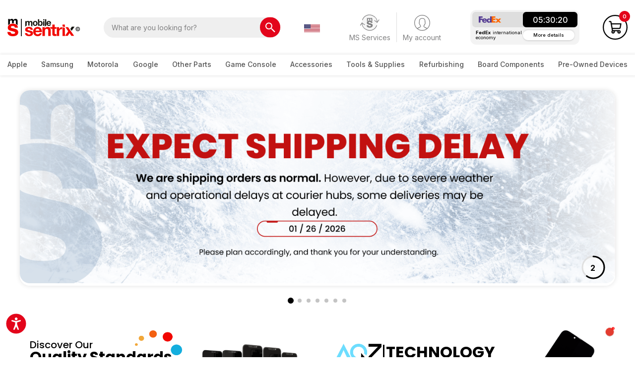

--- FILE ---
content_type: image/svg+xml
request_url: https://static.mobilesentrix.com/skin/frontend/msentrix2022/default/images/footer-img/cerificate-002.svg
body_size: 3867
content:
<svg width="44" height="63" viewBox="0 0 44 63" fill="none" xmlns="http://www.w3.org/2000/svg">
<g clip-path="url(#clip0_0_2358)">
<rect width="43.2633" height="61.6" transform="translate(0.70166 0.600006)" fill="#242529"/>
<path d="M43.8317 62.2H43.965V62.0667V0.733339V0.600006H43.8317H0.834993H0.70166V0.733339V62.0667V62.2H0.834993H43.8317ZM43.4827 1.08227V61.7177H1.18393V1.08227H43.4827Z" fill="#F7F7F7" stroke="#F7F7F7" stroke-width="0.266667"/>
<path d="M22.4161 23.5872C11.3863 23.6078 5.66048 15.3882 5.66048 15.3841C5.66048 15.3841 11.9629 9.12965 22.4945 9.12965C33.0261 9.12965 39.3285 15.3841 39.3285 15.3882C39.3285 15.3882 38.8643 15.9755 38.3534 16.5545C37.8276 17.1501 37.2382 17.7062 37.2382 17.7062C37.2382 17.7062 32.4155 10.1444 22.4945 10.1465C14.8884 10.1444 10.1525 14.965 10.1525 14.965C10.1525 14.965 12.1685 19.7087 17.799 21.732C19.8086 22.4023 22.6831 23.0393 26.5922 21.9291C28.1142 21.4912 29.3566 20.24 29.3587 18.4158C29.3629 16.7579 28.3729 15.573 26.747 14.9607C24.1712 13.9896 20.7541 14.0478 17.8052 15.0832C12.1473 17.123 10.1504 21.8524 10.1504 21.8524C10.1504 21.8524 14.494 26.6106 22.4924 26.6708C32.4855 26.6666 37.2277 19.1214 37.2065 19.1194C37.2065 19.1194 37.5626 19.4077 38.3386 20.2649C39.1292 21.1343 39.3243 21.4435 39.3243 21.4435C39.3243 21.4435 33.0282 27.7208 22.4903 27.7208C11.9523 27.7208 5.65625 21.4476 5.65625 21.4476C5.65625 21.4476 11.2697 13.2612 22.4117 13.2488C31.1267 13.2363 36.4561 18.4138 36.4561 18.4138C36.4561 18.4138 31.2369 23.5913 22.4117 23.5872" fill="#F7F7F7"/>
<path d="M5.51439 44.7929V47.0319H5.21973V44.7929H5.51439Z" fill="#F7F7F7"/>
<path d="M6.14386 46.6792C6.27529 46.7581 6.47031 46.8245 6.67383 46.8245C6.97485 46.8245 7.15291 46.6688 7.15291 46.4427C7.15291 46.2331 7.02997 46.1148 6.72259 45.9987C6.34949 45.87 6.11841 45.679 6.11841 45.3637C6.11841 45.015 6.41309 44.7556 6.85825 44.7556C7.09144 44.7556 7.26316 44.8095 7.36279 44.8656L7.28223 45.1021C7.20804 45.0627 7.0554 44.9964 6.84766 44.9964C6.53603 44.9964 6.41732 45.179 6.41732 45.3325C6.41732 45.5421 6.55723 45.6438 6.87309 45.7641C7.25891 45.9093 7.45606 46.092 7.45606 46.4219C7.45606 46.7685 7.19531 47.0673 6.65474 47.0673C6.43429 47.0673 6.19261 47.0051 6.07178 46.9241L6.14598 46.6814L6.14386 46.6792Z" fill="#F7F7F7"/>
<path d="M9.97937 45.8887C9.97937 46.6586 9.50027 47.0673 8.91731 47.0673C8.33434 47.0673 7.88916 46.6088 7.88916 45.9322C7.88916 45.2205 8.3407 44.7556 8.95122 44.7556C9.56175 44.7556 9.97937 45.2246 9.97937 45.8887ZM8.20502 45.926C8.20502 46.4033 8.47002 46.8328 8.93427 46.8328C9.39853 46.8328 9.66774 46.4115 9.66774 45.9032C9.66774 45.459 9.43032 44.9922 8.93851 44.9922C8.44669 44.9922 8.20502 45.4341 8.20502 45.926Z" fill="#F7F7F7"/>
<path d="M11.554 46.8245C11.6176 46.8307 11.694 46.8245 11.7957 46.8141C11.9695 46.7913 12.1307 46.7207 12.2579 46.6045C12.4041 46.4758 12.508 46.2849 12.5504 46.0297H12.5398C12.4169 46.1771 12.2409 46.2622 12.0204 46.2622C11.624 46.2622 11.3696 45.9696 11.3696 45.6001C11.3696 45.1913 11.6706 44.8324 12.1222 44.8324C12.5737 44.8324 12.8514 45.1913 12.8514 45.7433C12.8514 46.2185 12.6882 46.5505 12.472 46.756C12.3024 46.9178 12.0671 47.0174 11.8296 47.0445C11.7215 47.061 11.6261 47.0651 11.554 47.061V46.8223V46.8245ZM11.6622 45.5815C11.6622 45.8512 11.8275 46.04 12.0861 46.04C12.2854 46.04 12.4423 45.9447 12.5207 45.8139C12.5377 45.7869 12.5483 45.7537 12.5483 45.708C12.5483 45.3387 12.4084 45.0565 12.0967 45.0565C11.8424 45.0565 11.6622 45.2764 11.6622 45.5815Z" fill="#F7F7F7"/>
<path d="M14.7974 45.9281C14.7974 46.6627 14.5197 47.0673 14.03 47.0673C13.5997 47.0673 13.3071 46.6731 13.3008 45.9572C13.3008 45.2329 13.6188 44.8346 14.0682 44.8346C14.5176 44.8346 14.7974 45.2392 14.7974 45.9281ZM13.5997 45.9613C13.5997 46.5237 13.7756 46.8412 14.0469 46.8412C14.3523 46.8412 14.4985 46.4925 14.4985 45.9406C14.4985 45.3886 14.3586 45.0607 14.0513 45.0607C13.7905 45.0607 13.5997 45.372 13.5997 45.9613Z" fill="#F7F7F7"/>
<path d="M16.769 45.9281C16.769 46.6627 16.4913 47.0673 16.0016 47.0673C15.5714 47.0673 15.2788 46.6731 15.2725 45.9572C15.2725 45.2329 15.5904 44.8346 16.0398 44.8346C16.4892 44.8346 16.769 45.2392 16.769 45.9281ZM15.5714 45.9613C15.5714 46.5237 15.7473 46.8412 16.0186 46.8412C16.3239 46.8412 16.4702 46.4925 16.4702 45.9406C16.4702 45.3886 16.3302 45.0607 16.0229 45.0607C15.7621 45.0607 15.5714 45.372 15.5714 45.9613Z" fill="#F7F7F7"/>
<path d="M17.7125 45.1457H17.706L17.3223 45.349L17.2651 45.127L17.7463 44.8737H18.0007V47.0319H17.7125V45.1457Z" fill="#F7F7F7"/>
<path d="M18.7998 45.6893C18.7998 45.5668 18.8846 45.4797 19.0033 45.4797C19.1221 45.4797 19.2004 45.5668 19.2025 45.6893C19.2025 45.8055 19.1241 45.8947 18.9991 45.8947C18.8803 45.8947 18.7998 45.8055 18.7998 45.6893ZM18.7998 46.8617C18.7998 46.7393 18.8846 46.6521 19.0033 46.6521C19.1221 46.6521 19.2004 46.7393 19.2025 46.8617C19.2025 46.978 19.1241 47.0672 18.9991 47.0672C18.8803 47.0672 18.7998 46.978 18.7998 46.8617Z" fill="#F7F7F7"/>
<path d="M19.6587 47.032V46.8536L19.8918 46.6316C20.4557 46.1066 20.7101 45.8285 20.7122 45.5026C20.7122 45.2827 20.6041 45.0815 20.2755 45.0815C20.0762 45.0815 19.9088 45.181 19.807 45.2641L19.7117 45.0586C19.8643 44.9321 20.0804 44.8387 20.337 44.8387C20.8119 44.8387 21.0111 45.1582 21.0111 45.4674C21.0111 45.8658 20.7164 46.1874 20.2522 46.6274L20.0762 46.7871V46.7934H21.0662V47.0362H19.6587V47.032Z" fill="#F7F7F7"/>
<path d="M22.9952 45.9281C22.9952 46.6627 22.7174 47.0673 22.2277 47.0673C21.7974 47.0673 21.5048 46.6731 21.4985 45.9572C21.4985 45.2329 21.8165 44.8346 22.2659 44.8346C22.7153 44.8346 22.9952 45.2392 22.9952 45.9281ZM21.7974 45.9613C21.7974 46.5237 21.9734 46.8412 22.2448 46.8412C22.55 46.8412 22.6963 46.4925 22.6963 45.9406C22.6963 45.3886 22.5564 45.0607 22.249 45.0607C21.9882 45.0607 21.7974 45.372 21.7974 45.9613Z" fill="#F7F7F7"/>
<path d="M23.9385 45.1457H23.9321L23.5485 45.349L23.4912 45.127L23.9725 44.8737H24.2268V47.0319H23.9385V45.1457Z" fill="#F7F7F7"/>
<path d="M26.2854 45.1186H25.4438L25.359 45.6728C25.4099 45.6665 25.4565 45.6603 25.5391 45.6603C25.7088 45.6603 25.8784 45.6976 26.014 45.7764C26.1878 45.8719 26.3299 46.0587 26.3299 46.3306C26.3299 46.7518 25.9864 47.0672 25.5095 47.0672C25.2679 47.0672 25.0643 47.0007 24.9604 46.9344L25.0347 46.7124C25.1258 46.7663 25.306 46.8328 25.5053 46.8328C25.7872 46.8328 26.0268 46.6522 26.0268 46.3637C26.0225 46.0857 25.8338 45.8864 25.3929 45.8864C25.2679 45.8864 25.1682 45.8989 25.0876 45.9093L25.2297 44.8737H26.2854V45.1186Z" fill="#F7F7F7"/>
<path d="M6.12459 38.2998C6.83475 38.2998 7.20996 38.6795 7.20996 39.5511C7.20996 40.2878 6.97041 40.7526 6.38745 40.8792L7.22905 41.3917L7.0743 41.6387L6.02071 40.9186C5.31479 40.9145 4.96289 40.5202 4.96289 39.6486C4.96289 38.7771 5.26815 38.3019 6.12459 38.3019V38.2998ZM6.06735 40.6696C6.70756 40.6696 6.91955 40.2338 6.91955 39.5511C6.91955 38.9452 6.74995 38.5467 6.1055 38.5467C5.46106 38.5467 5.25332 38.9763 5.25332 39.6465C5.25332 40.2503 5.4229 40.6717 6.06735 40.6717V40.6696Z" fill="#F7F7F7"/>
<path d="M7.82715 39.931V38.3374H8.11333V39.931C8.11333 40.4083 8.32744 40.674 8.81077 40.674C9.2941 40.674 9.50822 40.4083 9.50822 39.931V38.3374H9.7944V39.931C9.7944 40.5495 9.43401 40.9168 8.81077 40.9168C8.18753 40.9168 7.82715 40.5495 7.82715 39.931Z" fill="#F7F7F7"/>
<path d="M11.4625 38.3249L12.4122 40.8773H12.0985L11.8356 40.1572H10.7502L10.4916 40.8773H10.1885L11.1488 38.3249H11.4625ZM11.2929 38.6776L10.8478 39.9289H11.7381L11.2929 38.6776Z" fill="#F7F7F7"/>
<path d="M13.2287 40.6366H14.4031V40.8794H12.9468V38.3374H13.2287V40.6366Z" fill="#F7F7F7"/>
<path d="M15.2083 38.3374V40.8794H14.9263V38.3374H15.2083Z" fill="#F7F7F7"/>
<path d="M16.8263 38.5801V40.8794H16.5443V38.5801H15.7451V38.3374H17.6255V38.5801H16.8263Z" fill="#F7F7F7"/>
<path d="M18.3523 38.3374L19.0497 39.6384L19.762 38.3374H20.0715L19.1832 39.9186V40.8772H18.9013V39.9186L18.0215 38.3374H18.3502H18.3523Z" fill="#F7F7F7"/>
<path d="M40.5306 43.2201H4.45654V43.4276H40.5306V43.2201Z" fill="#F7F7F7"/>
<path d="M7.82913 51.3503V55.1686H7.33521L5.29799 52.033V55.1686H4.87402V51.3503H5.36795L7.40516 54.4858V51.3503H7.82913Z" fill="#F7F7F7" stroke="#F7F7F7" stroke-width="0.107799"/>
<path d="M8.74307 54.656C9.03984 54.7764 9.52954 54.8553 9.79665 54.8553C10.3563 54.8553 10.6637 54.598 10.6637 54.1706C10.6637 53.687 10.2503 53.5209 9.75425 53.384C9.08436 53.2014 8.64131 52.969 8.64131 52.3236C8.64131 51.6783 9.18823 51.2923 9.91748 51.2923C10.3309 51.2923 10.6912 51.3774 10.9244 51.4625L10.8078 51.8339C10.5407 51.7363 10.1613 51.6637 9.90052 51.6637C9.43414 51.6637 9.07377 51.8526 9.07377 52.2509C9.07377 52.7117 9.4935 52.8714 9.97683 53.0147C10.6806 53.2201 11.1004 53.5168 11.1004 54.1145C11.1004 54.8262 10.5301 55.2267 9.79029 55.2267C9.27728 55.2267 8.88298 55.1251 8.62646 54.9984L8.74307 54.656Z" fill="#F7F7F7" stroke="#F7F7F7" stroke-width="0.107799"/>
<path d="M13.4831 51.3318L14.9097 55.1666H14.4392L14.0428 54.0834H12.4126L12.0225 55.1666H11.5688L13.0125 51.3318H13.4831ZM13.2266 51.8609L12.5567 53.741H13.8965L13.2266 51.8609Z" fill="#F7F7F7" stroke="#F7F7F7" stroke-width="0.107799"/>
<path d="M16.029 51.3503V55.1686H15.605V51.3503H16.029Z" fill="#F7F7F7" stroke="#F7F7F7" stroke-width="0.107799"/>
<path d="M20.9826 51.8339C20.7558 51.7363 20.459 51.6637 20.0521 51.6637C19.062 51.6637 18.795 52.3756 18.795 53.2885C18.795 54.131 19.0578 54.8553 20.0478 54.8553C20.3149 54.8553 20.775 54.735 21.0675 54.598L21.1841 54.9113C20.8746 55.0711 20.4442 55.2247 19.9906 55.2247C18.7737 55.2247 18.3604 54.3303 18.3604 53.2865C18.3604 52.1929 18.7101 51.2923 20.0266 51.2923C20.4104 51.2923 20.83 51.3545 21.1331 51.4915L20.987 51.8339H20.9826Z" fill="#F7F7F7" stroke="#F7F7F7" stroke-width="0.107799"/>
<path d="M23.9599 55.0544C23.697 55.1686 23.4002 55.2246 23.0292 55.2246C22.1558 55.2246 21.6895 54.8822 21.6895 53.743C21.6895 52.7739 22.1261 52.2614 22.9402 52.2614C23.7542 52.2614 24.1039 52.7221 24.1039 53.492C24.1039 53.5438 24.0976 53.6683 24.0743 53.772H22.0943C22.0943 54.6561 22.4505 54.8844 23.025 54.8844C23.3112 54.8844 23.6355 54.8262 23.8686 54.7412C23.8623 54.7412 23.9555 55.0544 23.9555 55.0544H23.9599ZM22.1092 53.4296H23.6991C23.6695 52.8943 23.4362 52.6038 22.9423 52.6038C22.5056 52.6038 22.1855 52.8321 22.1092 53.4296Z" fill="#F7F7F7" stroke="#F7F7F7" stroke-width="0.107799"/>
<path d="M26.2198 52.6595C25.8129 52.6595 25.446 52.7156 25.2595 52.8028V55.1685H24.8525V52.3193H25.2595V52.5475H25.2892C25.6094 52.3483 25.8998 52.2632 26.2198 52.2632V52.6617V52.6595Z" fill="#F7F7F7" stroke="#F7F7F7" stroke-width="0.107799"/>
<path d="M27.6522 51.4063V52.3174H28.4662L28.4091 52.6598H27.6522V54.517C27.6522 54.8137 27.8855 54.8822 28.0318 54.8822C28.1187 54.8822 28.2056 54.8884 28.4387 54.8427L28.496 55.1686C28.3391 55.1976 28.1759 55.2246 27.9724 55.2246C27.542 55.2246 27.2453 55.0316 27.2453 54.5128V52.6598H26.7217V52.3174H27.2453V51.4624L27.6522 51.4063Z" fill="#F7F7F7" stroke="#F7F7F7" stroke-width="0.107799"/>
<path d="M29.5259 51.3277C29.6764 51.3277 29.7994 51.4479 29.7994 51.5953C29.7994 51.7427 29.6764 51.863 29.5259 51.863C29.3754 51.863 29.2524 51.7427 29.2524 51.5953C29.2524 51.4479 29.3754 51.3277 29.5259 51.3277ZM29.7295 55.1687H29.3224V52.3196H29.7295V55.1687Z" fill="#F7F7F7" stroke="#F7F7F7" stroke-width="0.107799"/>
<path d="M31.0573 55.1685V52.6618H30.5337V52.3194H31.0573V51.7778C31.0573 51.259 31.3541 51.0661 31.7844 51.0661C31.9879 51.0661 32.1638 51.0951 32.3674 51.1512L32.3101 51.4644C32.0769 51.4085 31.9307 51.4085 31.8438 51.4085C31.6975 51.4085 31.4642 51.4769 31.4642 51.7737V52.3214H32.2784L32.2211 52.6638H31.4642V55.1707H31.0573V55.1685Z" fill="#F7F7F7" stroke="#F7F7F7" stroke-width="0.107799"/>
<path d="M33.23 51.3277C33.3805 51.3277 33.5035 51.4479 33.5035 51.5953C33.5035 51.7427 33.3805 51.863 33.23 51.863C33.0795 51.863 32.9565 51.7427 32.9565 51.5953C32.9565 51.4479 33.0795 51.3277 33.23 51.3277ZM33.4335 55.1687H33.0266V52.3196H33.4335V55.1687Z" fill="#F7F7F7" stroke="#F7F7F7" stroke-width="0.107799"/>
<path d="M36.5429 55.0544C36.28 55.1686 35.9832 55.2246 35.6123 55.2246C34.7389 55.2246 34.2725 54.8822 34.2725 53.743C34.2725 52.7739 34.7092 52.2614 35.5233 52.2614C36.3373 52.2614 36.6871 52.7221 36.6871 53.492C36.6871 53.5438 36.6807 53.6683 36.6573 53.772H34.6774C34.6774 54.6561 35.0335 54.8844 35.608 54.8844C35.8942 54.8844 36.2185 54.8262 36.4518 54.7412C36.4453 54.7412 36.5387 55.0544 36.5387 55.0544H36.5429ZM34.6922 53.4296H36.2821C36.2525 52.8943 36.0193 52.6038 35.5254 52.6038C35.0887 52.6038 34.7685 52.8321 34.6922 53.4296Z" fill="#F7F7F7" stroke="#F7F7F7" stroke-width="0.107799"/>
<path d="M39.3436 52.4212V51.1781L39.7505 51.1222V55.1686H39.3436V54.9695H39.3138C38.9938 55.1686 38.7542 55.2268 38.4405 55.2268C37.5968 55.2268 37.3042 54.542 37.3042 53.8011C37.3042 52.9462 37.654 52.2614 38.5805 52.2614C38.82 52.2614 39.1104 52.3195 39.3266 52.4315L39.3436 52.4212ZM38.5868 54.8844C38.9662 54.8844 39.1104 54.8262 39.3436 54.7702V52.6909C39.0808 52.6328 38.8772 52.6058 38.6441 52.6058C37.9168 52.6058 37.7409 53.1474 37.7409 53.7742C37.7409 54.2867 37.8278 54.8864 38.5847 54.8864L38.5868 54.8844Z" fill="#F7F7F7" stroke="#F7F7F7" stroke-width="0.107799"/>
</g>
<defs>
<clipPath id="clip0_0_2358">
<rect width="43.2633" height="61.6" fill="white" transform="translate(0.70166 0.600006)"/>
</clipPath>
</defs>
</svg>


--- FILE ---
content_type: image/svg+xml
request_url: https://static.mobilesentrix.com/skin/frontend/msentrix2022/default/images/footer-img/waretransfer.svg
body_size: 1023
content:
<svg width="56" height="20" viewBox="0 0 56 20" fill="none" xmlns="http://www.w3.org/2000/svg">
<path d="M11.4028 0L9.45149 7.48534H7.24427L6.05003 2.55909L4.81314 7.48534H2.60592L0.707929 0H2.65923L3.73619 5.44873L5.06904 0H7.07367L8.35321 5.44873L9.44082 0H11.4028Z" fill="#F7F7F7"/>
<path d="M14.2472 0V7.48534H12.4238V0H14.2472Z" fill="#F7F7F7"/>
<path d="M19.4925 7.48534L17.9357 4.65968H17.4985V7.48534H15.6752V0H18.7354C19.3254 0 19.8266 0.103074 20.2389 0.309223C20.6583 0.515372 20.9711 0.799715 21.1772 1.16225C21.3834 1.51768 21.4865 1.91576 21.4865 2.3565C21.4865 2.8541 21.3443 3.29838 21.0599 3.68936C20.7827 4.08033 20.3704 4.35756 19.823 4.52106L21.5504 7.48534H19.4925ZM17.4985 3.36947H18.6288C18.9629 3.36947 19.2117 3.28772 19.3752 3.12422C19.5458 2.96073 19.6311 2.7297 19.6311 2.43114C19.6311 2.14679 19.5458 1.92287 19.3752 1.75937C19.2117 1.59588 18.9629 1.51413 18.6288 1.51413H17.4985V3.36947Z" fill="#F7F7F7"/>
<path d="M24.561 1.46081V2.97494H27.0028V4.38244H24.561V6.02453H27.3227V7.48534H22.7377V0H27.3227V1.46081H24.561Z" fill="#F7F7F7"/>
<path d="M6.48721 12.44V13.9008H4.50391V19.9254H2.68056V13.9008H0.697266V12.44H6.48721Z" fill="#F7F7F7"/>
<path d="M11.3262 19.9254L9.76946 17.0997H9.33228V19.9254H7.50893V12.44H10.5692C11.1592 12.44 11.6603 12.5431 12.0726 12.7492C12.492 12.9554 12.8048 13.2397 13.011 13.6023C13.2171 13.9577 13.3202 14.3558 13.3202 14.7965C13.3202 15.2941 13.178 15.7384 12.8937 16.1294C12.6164 16.5203 12.2041 16.7976 11.6568 16.9611L13.3842 19.9254H11.3262ZM9.33228 15.8095H10.4625C10.7966 15.8095 11.0454 15.7277 11.2089 15.5642C11.3796 15.4007 11.4649 15.1697 11.4649 14.8712C11.4649 14.5868 11.3796 14.3629 11.2089 14.1994C11.0454 14.0359 10.7966 13.9542 10.4625 13.9542H9.33228V15.8095Z" fill="#F7F7F7"/>
<path d="M19.2311 18.6032H16.4374L15.9896 19.9254H14.0809L16.7893 12.44H18.9005L21.6089 19.9254H19.6789L19.2311 18.6032ZM18.7619 17.1957L17.8343 14.4553L16.9172 17.1957H18.7619Z" fill="#F7F7F7"/>
<path d="M29.2361 19.9254H27.4128L24.3632 15.3083V19.9254H22.5398V12.44H24.3632L27.4128 17.0784V12.44H29.2361V19.9254Z" fill="#F7F7F7"/>
<path d="M33.3728 20C32.8255 20 32.335 19.9111 31.9013 19.7334C31.4677 19.5557 31.1194 19.2927 30.8564 18.9444C30.6005 18.5961 30.4654 18.1766 30.4512 17.6862H32.3918C32.4203 17.9634 32.5162 18.1766 32.6797 18.3259C32.8432 18.4681 33.0565 18.5392 33.3195 18.5392C33.5896 18.5392 33.8029 18.4788 33.9593 18.3579C34.1157 18.23 34.1939 18.0558 34.1939 17.8354C34.1939 17.6506 34.1299 17.4978 34.0019 17.3769C33.8811 17.2561 33.7282 17.1566 33.5434 17.0784C33.3657 17.0002 33.1098 16.9113 32.7757 16.8118C32.2923 16.6625 31.8978 16.5132 31.5921 16.364C31.2864 16.2147 31.0234 15.9943 30.8031 15.7029C30.5827 15.4114 30.4725 15.0311 30.4725 14.5619C30.4725 13.8653 30.7249 13.3215 31.2296 12.9305C31.7343 12.5324 32.3918 12.3334 33.2022 12.3334C34.0268 12.3334 34.6915 12.5324 35.1962 12.9305C35.7009 13.3215 35.971 13.8688 36.0065 14.5726H34.0339C34.0197 14.3309 33.9308 14.1425 33.7673 14.0075C33.6038 13.8653 33.3941 13.7942 33.1382 13.7942C32.9179 13.7942 32.7402 13.8546 32.6051 13.9755C32.47 14.0892 32.4025 14.2563 32.4025 14.4766C32.4025 14.7183 32.5162 14.9067 32.7437 15.0418C32.9712 15.1768 33.3266 15.3226 33.81 15.4789C34.2934 15.6424 34.6843 15.7988 34.9829 15.9481C35.2886 16.0974 35.5516 16.3142 35.772 16.5985C35.9923 16.8829 36.1025 17.249 36.1025 17.6968C36.1025 18.1233 35.9923 18.5108 35.772 18.8591C35.5587 19.2074 35.2459 19.4846 34.8336 19.6908C34.4213 19.8969 33.9344 20 33.3728 20Z" fill="#F7F7F7"/>
<path d="M42.2042 12.44V13.9008H39.1546V15.4789H41.4364V16.8971H39.1546V19.9254H37.3312V12.44H42.2042Z" fill="#F7F7F7"/>
<path d="M45.0925 13.9008V15.415H47.5343V16.8225H45.0925V18.4645H47.8542V19.9254H43.2691V12.44H47.8542V13.9008H45.0925Z" fill="#F7F7F7"/>
<path d="M52.9618 19.9254L51.4051 17.0997H50.9679V19.9254H49.1445V12.44H52.2048C52.7948 12.44 53.296 12.5431 53.7083 12.7492C54.1277 12.9554 54.4404 13.2397 54.6466 13.6023C54.8527 13.9577 54.9558 14.3558 54.9558 14.7965C54.9558 15.2941 54.8136 15.7384 54.5293 16.1294C54.2521 16.5203 53.8398 16.7976 53.2924 16.9611L55.0198 19.9254H52.9618ZM50.9679 15.8095H52.0982C52.4323 15.8095 52.6811 15.7277 52.8446 15.5642C53.0152 15.4007 53.1005 15.1697 53.1005 14.8712C53.1005 14.5868 53.0152 14.3629 52.8446 14.1994C52.6811 14.0359 52.4323 13.9542 52.0982 13.9542H50.9679V15.8095Z" fill="#F7F7F7"/>
</svg>


--- FILE ---
content_type: image/svg+xml
request_url: https://static.mobilesentrix.com/skin/frontend/msentrix2022/default/images/header-img/arrow-vactor.svg
body_size: -416
content:
<svg version="1.2" baseProfile="tiny-ps" xmlns="http://www.w3.org/2000/svg" viewBox="0 0 7 24" width="7" height="24">
	<title>New Project</title>
	<style>
		tspan { white-space:pre }
		.s0 { opacity: .2;fill: none;stroke: #818182;stroke-width: 1.3 } 
		.s1 { fill: none;stroke: #818182;stroke-width: 1.3 } 
	</style>
	<path id="Layer" class="s0" d="m6.2 1.17l-2.77 3.16l-2.77-3.16" />
	<path id="Layer copy" class="s1" d="m1 22.16l2.77-3.16l2.77 3.16" />
</svg>

--- FILE ---
content_type: text/javascript
request_url: https://static.mobilesentrix.com/js_secure/4e9b6a68f178a73ca68eeb530abc22c7-821.21.js
body_size: 1610
content:
jQuery.noConflict(),function(a){a.fn.extend({easyResponsiveTabs:function(b){var c={type:"default",width:"auto",fit:!0,closed:!1,activate:function(){}},b=a.extend(c,b),d=b,e=d.type,f=d.fit,g=d.width,h="vertical",i="accordion";a(this).bind("tabactivate",function(a,c){"function"==typeof b.activate&&b.activate.call(c,a)}),this.each(function(){function c(){e==h&&d.addClass("resp-vtabs"),1==f&&d.css({width:"100%",margin:"0px"}),e==i&&(d.addClass("resp-easy-accordion"),d.find(".resp-tabs-list").css("display","none"))}var d=a(this),j=d.find("ul.resp-tabs-list");d.find("ul.resp-tabs-list li").addClass("resp-tab-item"),d.css({display:"block",width:g}),d.find(".resp-tabs-container > div").addClass("resp-tab-content"),c();var k;d.find(".resp-tab-content").before("<h2 class='resp-accordion' role='tab'><span class='resp-arrow'></span></h2>");var l=0;d.find(".resp-accordion").each(function(){k=a(this);var b=d.find(".resp-tab-item:eq("+l+")").html();d.find(".resp-accordion:eq("+l+")").append(b),k.attr("aria-controls","tab_item-"+l),l++});var m,n=0;d.find(".resp-tab-item").each(function(){$tabItem=a(this),$tabItem.attr("aria-controls","tab_item-"+n),$tabItem.attr("role","tab"),b.closed===!0||"accordion"===b.closed&&!j.is(":visible")||"tabs"===b.closed&&j.is(":visible")||(d.find(".resp-tab-item").first().addClass("resp-tab-active"),d.find(".resp-accordion").first().addClass("resp-tab-active"),d.find(".resp-tab-content").first().addClass("resp-tab-content-active").attr("style","display:block"));var c=0;d.find(".resp-tab-content").each(function(){m=a(this),m.attr("aria-labelledby","tab_item-"+c),c++}),n++}),d.find("[role=tab]").each(function(){var b=a(this);b.click(function(){var c=b.attr("aria-controls");return b.hasClass("resp-accordion")&&b.hasClass("resp-tab-active")?(d.find(".resp-tab-content-active").slideUp("",function(){a(this).addClass("resp-accordion-closed")}),b.removeClass("resp-tab-active"),!1):(!b.hasClass("resp-tab-active")&&b.hasClass("resp-accordion")?(d.find(".resp-tab-active").removeClass("resp-tab-active"),d.find(".resp-tab-content-active").slideUp().removeClass("resp-tab-content-active resp-accordion-closed"),d.find("[aria-controls="+c+"]").addClass("resp-tab-active"),d.find(".resp-tab-content[aria-labelledby = "+c+"]").slideDown().addClass("resp-tab-content-active")):(d.find(".resp-tab-active").removeClass("resp-tab-active"),d.find(".resp-tab-content-active").removeAttr("style").removeClass("resp-tab-content-active").removeClass("resp-accordion-closed"),d.find("[aria-controls="+c+"]").addClass("resp-tab-active"),d.find(".resp-tab-content[aria-labelledby = "+c+"]").addClass("resp-tab-content-active").attr("style","display:block")),void b.trigger("tabactivate",b))}),a(window).resize(function(){d.find(".resp-accordion-closed").removeAttr("style")})})})}})}(jQuery);jQuery(window).resize(function(){addResponsiveData()});jQuery(document).ready(function(){addResponsiveData()});function addResponsiveData(){if(jQuery(window).width()<=968){jQuery('.footer #horizontalTab .countrySwithcerBlockMobile').remove();var menuHtml=jQuery('.nav-container .header #nav').html();var mobileHtml=jQuery('#mask #menu #content1 .cms-menu').html();jQuery('#mask #menu #content1').html(menuHtml+'<li class="cms-menu">'+mobileHtml+'</li>')}}
jQuery(document).on('click','.menu-inherit>li>a',function(e){jQuery(this).next().slideToggle();jQuery(this).toggleClass('innav-open')});jQuery(document).on('click','.menu-inherit>li>ul>li>a',function(e){jQuery(this).parent().find('ul.submenu').slideToggle();jQuery(this).parent().find('ul.submenu').find('ul.dp-menu-drop').css('display','none');jQuery(this).toggleClass('innav-open');if(!jQuery(this).hasClass('innav-open')){jQuery(this).next().find('a').removeClass('innav-open')}});jQuery(document).on('click','.menu-inherit>li>ul>li>ul>li.dp-menu>a',function(e){jQuery(this).removeAttr('href');jQuery(this).parent().find('ul.submenu').show();jQuery(this).parent().find('ul.dp-menu-drop').slideToggle();jQuery(this).toggleClass('innav-open')});jQuery(document).ready(function(e){jQuery(".menu-inherit>li:not(.noclickablecategory)>a").removeAttr("href");if(jQuery(window).width()<=1150){jQuery("#nav>li").each(function(e){var datCatAttr=jQuery(this).attr("data-cat");if(typeof datCatAttr!=='undefined'&&datCatAttr!==!1){jQuery("#nav>li:not('.noclickablecategory')>a").removeAttr("href")}})}});!function(t,e,i,o){var n=t(e);t.fn.lazyload=function(i){var o,r=this,a={threshold:0,failure_limit:0,event:"scroll",effect:"show",container:e,data_attribute:"original",skip_invisible:!0,appear:null,load:null,placeholder:"[data-uri]"};function f(){var e=0;r.each(function(){var i=t(this);if(i.loaded=!1,!a.skip_invisible||i.is(":visible"))if(t.abovethetop(this,a)||t.leftofbegin(this,a));else if(t.belowthefold(this,a)||t.rightoffold(this,a)){if(++e>a.failure_limit)return!1}else i.loaded||t("<img />").bind("load",function(){var t=i.attr("data-"+a.data_attribute);i.is("img")?i.attr("src",t):i.css("background-image","url('"+t+"')"),i[a.effect](a.effect_speed),i.loaded=!0}).attr("src",i.attr("data-"+a.data_attribute)),0!==a.event.indexOf("scroll")&&i.bind(a.event,function(){i.loaded||t("<img />").bind("load",function(){var t=i.attr("data-"+a.data_attribute);i.is("img")?i.attr("src",t):i.css("background-image","url('"+t+"')"),i[a.effect](a.effect_speed),i.loaded=!0}).attr("src",i.attr("data-"+a.data_attribute))}),e=0})}return i&&(void 0!==i.failurelimit&&(i.failure_limit=i.failurelimit,delete i.failurelimit),void 0!==i.effectspeed&&(i.effect_speed=i.effectspeed,delete i.effectspeed),t.extend(a,i)),o=void 0===a.container||a.container===e?n:t(a.container),0===a.event.indexOf("scroll")&&o.bind(a.event,function(){return f()}),this.each(function(){var e=this,i=t(e);e.loaded=!1,void 0!==i.attr("src")&&!1!==i.attr("src")||i.is("img")&&i.attr("src",a.placeholder),i.one("appear",function(){if(!this.loaded){if(a.appear){var o=r.length;a.appear.call(e,o,a)}t("<img />").bind("load",function(){var o=i.attr("data-"+a.data_attribute);i.hide(),i.is("img")?i.attr("src",o):i.css("background-image","url('"+o+"')"),i[a.effect](a.effect_speed),e.loaded=!0;var n=t.grep(r,function(t){return!t.loaded});if(r=t(n),a.load){var f=r.length;a.load.call(e,f,a)}}).attr("src",i.attr("data-"+a.data_attribute))}}),0!==a.event.indexOf("scroll")&&i.bind(a.event,function(){e.loaded||i.trigger("appear")})}),n.bind("resize",function(){f()}),/(?:iphone|ipod|ipad).*os 5/gi.test(navigator.appVersion)&&n.bind("pageshow",function(e){e.originalEvent&&e.originalEvent.persisted&&r.each(function(){t(this).trigger("appear")})}),t(e).on('load',function(){f()}),this},t.belowthefold=function(i,o){return(void 0===o.container||o.container===e?(e.innerHeight?e.innerHeight:n.height())+n.scrollTop():t(o.container).offset().top+t(o.container).height())<=t(i).offset().top-o.threshold},t.rightoffold=function(i,o){return(void 0===o.container||o.container===e?n.width()+n.scrollLeft():t(o.container).offset().left+t(o.container).width())<=t(i).offset().left-o.threshold},t.abovethetop=function(i,o){return(void 0===o.container||o.container===e?n.scrollTop():t(o.container).offset().top)>=t(i).offset().top+o.threshold+t(i).height()},t.leftofbegin=function(i,o){return(void 0===o.container||o.container===e?n.scrollLeft():t(o.container).offset().left)>=t(i).offset().left+o.threshold+t(i).width()},t.inviewport=function(e,i){return!(t.rightoffold(e,i)||t.leftofbegin(e,i)||t.belowthefold(e,i)||t.abovethetop(e,i))},t.extend(t.expr[":"],{"below-the-fold":function(e){return t.belowthefold(e,{threshold:0})},"above-the-top":function(e){return!t.belowthefold(e,{threshold:0})},"right-of-screen":function(e){return t.rightoffold(e,{threshold:0})},"left-of-screen":function(e){return!t.rightoffold(e,{threshold:0})},"in-viewport":function(e){return t.inviewport(e,{threshold:0})},"above-the-fold":function(e){return!t.belowthefold(e,{threshold:0})},"right-of-fold":function(e){return t.rightoffold(e,{threshold:0})},"left-of-fold":function(e){return!t.rightoffold(e,{threshold:0})}})}(jQuery,window,document)

--- FILE ---
content_type: image/svg+xml
request_url: https://static.mobilesentrix.com/skin/frontend/msentrix2022/default/images/header-img/carticonformobile.svg
body_size: 1086
content:
<svg width="29" height="90" viewBox="0 0 29 90" fill="none" xmlns="http://www.w3.org/2000/svg">
<path d="M28.35 14.5C28.35 22.1491 22.1491 28.35 14.5 28.35C6.85086 28.35 0.65 22.1491 0.65 14.5C0.65 6.85086 6.85086 0.65 14.5 0.65C22.1491 0.65 28.35 6.85086 28.35 14.5Z" stroke="black" stroke-width="1.3"/>
<path d="M21.1663 15.1007L21.983 10.6219C22.0036 10.5064 21.9985 10.3878 21.9683 10.2744C21.9381 10.1611 21.8834 10.0557 21.8081 9.96571C21.7328 9.87574 21.6388 9.80335 21.5325 9.75363C21.4262 9.70392 21.3104 9.67808 21.193 9.67793H10.6152L10.3273 8.09795C10.2723 7.79001 10.1107 7.51125 9.87078 7.3105C9.63086 7.10976 9.32796 6.99984 9.01514 7H7.80338C7.59031 7 7.38597 7.08464 7.2353 7.2353C7.08464 7.38597 7 7.59031 7 7.80338C7 8.01645 7.08464 8.22079 7.2353 8.37146C7.38597 8.52212 7.59031 8.60676 7.80338 8.60676H8.78752L10.5616 18.3544C10.3148 18.6051 10.1335 18.9126 10.0337 19.2499C9.93394 19.5873 9.91876 19.944 9.98951 20.2885C10.0603 20.6331 10.2148 20.955 10.4394 21.2257C10.664 21.4964 10.9519 21.7076 11.2775 21.8407C11.6031 21.9738 11.9565 22.0247 12.3064 21.9888C12.6563 21.953 12.9921 21.8315 13.2839 21.6352C13.5758 21.4388 13.8148 21.1736 13.9799 20.863C14.145 20.5523 14.231 20.2058 14.2304 19.8541C14.2288 19.6736 14.2063 19.4938 14.1635 19.3185H16.9753C16.9324 19.4938 16.91 19.6736 16.9083 19.8541C16.9083 20.2778 17.034 20.692 17.2694 21.0443C17.5048 21.3966 17.8394 21.6712 18.2309 21.8333C18.6223 21.9955 19.0531 22.0379 19.4686 21.9553C19.8842 21.8726 20.2659 21.6686 20.5656 21.3689C20.8652 21.0693 21.0692 20.6876 21.1519 20.272C21.2345 19.8565 21.1921 19.4257 21.03 19.0342C20.8678 18.6428 20.5932 18.3082 20.2409 18.0728C19.8886 17.8374 19.4744 17.7117 19.0507 17.7117H12.0747L11.8805 16.6406H19.3252C19.7637 16.6398 20.1881 16.4853 20.5245 16.2039C20.8609 15.9226 21.088 15.5322 21.1663 15.1007ZM12.6237 19.8541C12.6237 19.96 12.5922 20.0636 12.5334 20.1516C12.4745 20.2397 12.3909 20.3084 12.293 20.3489C12.1952 20.3894 12.0875 20.4 11.9836 20.3794C11.8797 20.3587 11.7843 20.3077 11.7094 20.2328C11.6345 20.1579 11.5834 20.0625 11.5628 19.9586C11.5421 19.8547 11.5527 19.747 11.5933 19.6491C11.6338 19.5512 11.7024 19.4676 11.7905 19.4087C11.8786 19.3499 11.9821 19.3185 12.0881 19.3185C12.2301 19.3185 12.3663 19.3749 12.4668 19.4754C12.5672 19.5758 12.6237 19.712 12.6237 19.8541ZM19.0507 20.3897C18.9448 20.3897 18.8412 20.3582 18.7531 20.2994C18.6651 20.2405 18.5964 20.1569 18.5559 20.059C18.5153 19.9612 18.5047 19.8535 18.5254 19.7496C18.5461 19.6457 18.5971 19.5503 18.672 19.4754C18.7469 19.4005 18.8423 19.3494 18.9462 19.3288C19.0501 19.3081 19.1578 19.3187 19.2557 19.3593C19.3535 19.3998 19.4372 19.4684 19.496 19.5565C19.5549 19.6446 19.5863 19.7481 19.5863 19.8541C19.5863 19.9961 19.5299 20.1323 19.4294 20.2328C19.329 20.3332 19.1927 20.3897 19.0507 20.3897ZM10.9098 11.2847H20.229L19.5863 14.8129C19.5754 14.8744 19.5433 14.9301 19.4956 14.9704C19.4479 15.0108 19.3876 15.0332 19.3252 15.0338H11.5927L10.9098 11.2847Z" fill="black" stroke="white" stroke-width="0.3"/>
<path d="M28.35 75.5C28.35 83.1491 22.1491 89.35 14.5 89.35C6.85086 89.35 0.65 83.1491 0.65 75.5C0.65 67.8509 6.85086 61.65 14.5 61.65C22.1491 61.65 28.35 67.8509 28.35 75.5Z" fill="black" stroke="black" stroke-width="1.3"/>
<path d="M21.1663 76.1007L21.983 71.6219C22.0036 71.5064 21.9985 71.3878 21.9683 71.2744C21.9381 71.1611 21.8834 71.0557 21.8081 70.9657C21.7328 70.8757 21.6388 70.8034 21.5325 70.7536C21.4262 70.7039 21.3104 70.6781 21.193 70.6779H10.6152L10.3273 69.098C10.2723 68.79 10.1107 68.5112 9.87078 68.3105C9.63086 68.1098 9.32796 67.9998 9.01514 68H7.80338C7.59031 68 7.38597 68.0846 7.2353 68.2353C7.08464 68.386 7 68.5903 7 68.8034C7 69.0164 7.08464 69.2208 7.2353 69.3715C7.38597 69.5221 7.59031 69.6068 7.80338 69.6068H8.78752L10.5616 79.3544C10.3148 79.6051 10.1335 79.9126 10.0337 80.2499C9.93394 80.5873 9.91876 80.944 9.98951 81.2885C10.0603 81.6331 10.2148 81.955 10.4394 82.2257C10.664 82.4964 10.9519 82.7076 11.2775 82.8407C11.6031 82.9738 11.9565 83.0247 12.3064 82.9888C12.6563 82.953 12.9921 82.8315 13.2839 82.6352C13.5758 82.4388 13.8148 82.1736 13.9799 81.863C14.145 81.5523 14.231 81.2058 14.2304 80.8541C14.2288 80.6736 14.2063 80.4938 14.1635 80.3185H16.9753C16.9324 80.4938 16.91 80.6736 16.9083 80.8541C16.9083 81.2778 17.034 81.692 17.2694 82.0443C17.5048 82.3966 17.8394 82.6712 18.2309 82.8333C18.6223 82.9955 19.0531 83.0379 19.4686 82.9553C19.8842 82.8726 20.2659 82.6686 20.5656 82.3689C20.8652 82.0693 21.0692 81.6876 21.1519 81.272C21.2345 80.8565 21.1921 80.4257 21.03 80.0342C20.8678 79.6428 20.5932 79.3082 20.2409 79.0728C19.8886 78.8374 19.4744 78.7117 19.0507 78.7117H12.0747L11.8805 77.6406H19.3252C19.7637 77.6398 20.1881 77.4853 20.5245 77.2039C20.8609 76.9226 21.088 76.5322 21.1663 76.1007ZM12.6237 80.8541C12.6237 80.96 12.5922 81.0636 12.5334 81.1516C12.4745 81.2397 12.3909 81.3084 12.293 81.3489C12.1952 81.3894 12.0875 81.4 11.9836 81.3794C11.8797 81.3587 11.7843 81.3077 11.7094 81.2328C11.6345 81.1579 11.5834 81.0625 11.5628 80.9586C11.5421 80.8547 11.5527 80.747 11.5933 80.6491C11.6338 80.5512 11.7024 80.4676 11.7905 80.4087C11.8786 80.3499 11.9821 80.3185 12.0881 80.3185C12.2301 80.3185 12.3663 80.3749 12.4668 80.4754C12.5672 80.5758 12.6237 80.712 12.6237 80.8541ZM19.0507 81.3897C18.9448 81.3897 18.8412 81.3582 18.7531 81.2994C18.6651 81.2405 18.5964 81.1569 18.5559 81.059C18.5153 80.9612 18.5047 80.8535 18.5254 80.7496C18.5461 80.6457 18.5971 80.5503 18.672 80.4754C18.7469 80.4005 18.8423 80.3494 18.9462 80.3288C19.0501 80.3081 19.1578 80.3187 19.2557 80.3593C19.3535 80.3998 19.4372 80.4684 19.496 80.5565C19.5549 80.6446 19.5863 80.7481 19.5863 80.8541C19.5863 80.9961 19.5299 81.1323 19.4294 81.2328C19.329 81.3332 19.1927 81.3897 19.0507 81.3897ZM10.9098 72.2847H20.229L19.5863 75.8129C19.5754 75.8744 19.5433 75.9301 19.4956 75.9704C19.4479 76.0108 19.3876 76.0332 19.3252 76.0338H11.5927L10.9098 72.2847Z" fill="white" stroke="black" stroke-width="0.3"/>
</svg>


--- FILE ---
content_type: image/svg+xml
request_url: https://static.mobilesentrix.com/skin/frontend/msentrix2022/default/images/footer-img/venmo.svg
body_size: -415
content:
<svg width="21" height="22" viewBox="0 0 21 22" fill="none" xmlns="http://www.w3.org/2000/svg">
<path d="M19.7465 0.199799C20.5326 1.49582 20.8853 2.83222 20.8853 4.51988C20.8853 9.90228 16.2912 16.8923 12.5624 21.8002H4.04834L0.634766 1.37897L8.09222 0.670758L9.90524 15.2011C11.5908 12.4518 13.675 8.13176 13.675 5.18844C13.675 3.57584 13.3988 2.47953 12.9668 1.57656L19.7465 0.199799Z" fill="#F7F7F7"/>
</svg>


--- FILE ---
content_type: image/svg+xml
request_url: https://static.mobilesentrix.com/skin/frontend/msentrix2022/default/images/footer-img/paypal-pay-logo.svg
body_size: 793
content:
<svg width="48" height="16" viewBox="0 0 48 16" fill="none" xmlns="http://www.w3.org/2000/svg">
<g clip-path="url(#clip0_27_268)">
<path d="M47.9326 0V11.949H45.2138V0H47.9326ZM44.2129 4.03276V11.9709H41.7962V11.2866C41.4904 11.5851 41.141 11.8107 40.7552 11.9709C40.3658 12.1383 39.9436 12.2257 39.4922 12.2257C38.9244 12.2257 38.3967 12.1201 37.9126 11.909C37.4285 11.687 37.0063 11.3849 36.6497 11.0064C36.2893 10.6242 36.0054 10.1802 35.7943 9.67425C35.5941 9.15741 35.4959 8.60054 35.4959 8.00728C35.4959 7.41401 35.5941 6.86442 35.7943 6.3585C36.0054 5.84167 36.2893 5.39035 36.6497 5.00818C37.0055 4.62893 37.4353 4.32667 37.9126 4.1201C38.3967 3.89808 38.9244 3.78525 39.4922 3.78525C39.9436 3.78525 40.3658 3.86897 40.7552 4.04003C41.1446 4.20018 41.4941 4.42584 41.7962 4.72429V4.04003H44.2129V4.03276ZM39.929 9.80892C40.424 9.80892 40.828 9.64149 41.1446 9.29936C41.4722 8.96087 41.636 8.52775 41.636 8C41.636 7.47225 41.4722 7.03549 41.1446 6.70064C40.828 6.36215 40.4203 6.19108 39.929 6.19108C39.4376 6.19108 39.0227 6.35851 38.6951 6.70064C38.3785 7.03913 38.222 7.47225 38.222 8C38.222 8.52775 38.3821 8.96451 38.6951 9.29936C39.0227 9.63785 39.434 9.80892 39.929 9.80892ZM31.616 0C32.333 0 32.9445 0.101911 33.4504 0.302093C33.9563 0.502275 34.3821 0.78253 34.7315 1.14286C35.0882 1.5141 35.3685 1.93631 35.5687 2.4131C35.7689 2.8899 35.8671 3.4031 35.8671 3.95269C35.8671 4.50228 35.7689 5.01547 35.5687 5.49227C35.3722 5.96466 35.0882 6.39565 34.7315 6.76251C34.3858 7.12284 33.9563 7.4031 33.4504 7.60328C32.9445 7.80346 32.333 7.90537 31.616 7.90537H30.3057V11.9672H27.5396V0H31.616ZM31.2193 5.44495C31.5905 5.44495 31.8708 5.40855 32.0746 5.33212C32.2857 5.24841 32.4604 5.13922 32.5951 5.01547C32.879 4.74977 33.0209 4.39672 33.0209 3.95268C33.0209 3.50864 32.879 3.15559 32.5951 2.8899C32.4568 2.76251 32.2857 2.6606 32.0746 2.5878C31.8744 2.50409 31.5905 2.46042 31.2193 2.46042H30.3021V5.44495H31.2193ZM17.3485 4.03276H20.3512L22.3894 7.83985H22.4222L24.2384 4.03276H27.0191L21.0609 16H18.2948L21.0136 10.5259L17.3485 4.03276ZM16.8134 4.03276V11.9709H14.3967V11.2866C14.091 11.5851 13.7416 11.8107 13.3557 11.9709C12.9663 12.1383 12.5441 12.2257 12.0928 12.2257C11.525 12.2257 10.9972 12.1201 10.5132 11.909C10.0291 11.687 9.60688 11.3849 9.2502 11.0064C8.89351 10.6242 8.60597 10.1802 8.39487 9.67425C8.19469 9.15741 8.09642 8.60054 8.09642 8.00728C8.09642 7.41401 8.19469 6.86442 8.39487 6.3585C8.60597 5.84167 8.88987 5.39035 9.2502 5.00818C9.60536 4.62814 10.0354 4.32576 10.5132 4.1201C10.9972 3.89808 11.525 3.78525 12.0928 3.78525C12.5441 3.78525 12.9663 3.86897 13.3557 4.04003C13.7452 4.20018 14.0946 4.42584 14.3967 4.72429V4.04003H16.8134V4.03276ZM12.5295 9.80892C13.0245 9.80892 13.4285 9.64149 13.7488 9.29936C14.0764 8.96087 14.2402 8.52775 14.2402 8C14.2402 7.47225 14.0764 7.03549 13.7488 6.70064C13.4322 6.36215 13.0245 6.19108 12.5295 6.19108C12.0345 6.19108 11.6233 6.35851 11.2957 6.70064C10.979 7.03913 10.8225 7.47225 10.8225 8C10.8225 8.52775 10.9827 8.96451 11.2957 9.29936C11.6233 9.63785 12.0345 9.80892 12.5295 9.80892ZM4.32936 0C5.04638 0 5.65784 0.101911 6.16376 0.302093C6.66967 0.502275 7.09551 0.78253 7.44492 1.14286C7.80161 1.5141 8.08187 1.93631 8.28205 2.4131C8.48223 2.8899 8.5805 3.4031 8.5805 3.95269C8.5805 4.50228 8.48223 5.01547 8.28205 5.49227C8.08557 5.96466 7.80154 6.39565 7.44492 6.76251C7.09915 7.12284 6.66967 7.4031 6.16376 7.60328C5.65784 7.80346 5.04638 7.90537 4.32936 7.90537H3.01908V11.9672H0.25293V0H4.32936ZM3.93628 5.44495C4.30752 5.44495 4.58778 5.40855 4.7916 5.33212C5.0027 5.24841 5.1774 5.13922 5.31207 5.01547C5.59597 4.74977 5.73792 4.39672 5.73792 3.95268C5.73792 3.50864 5.59597 3.15559 5.31207 2.8899C5.17377 2.76251 5.0027 2.6606 4.7916 2.5878C4.59142 2.50409 4.30752 2.46042 3.93628 2.46042H3.01908V5.44495H3.93628Z" fill="#F7F7F7"/>
</g>
<defs>
<clipPath id="clip0_27_268">
<rect width="47.6797" height="16" fill="white" transform="translate(0.25293)"/>
</clipPath>
</defs>
</svg>


--- FILE ---
content_type: application/javascript; charset=utf-8
request_url: https://searchanise-ef84.kxcdn.com/preload_data.1L2b4q3T7a.js
body_size: 9427
content:
window.Searchanise.preloadedSuggestions=['charging port','iphone 6 lcd','iphone x','iphone 7 lcd','tempered glass','iphone x lcd','iphone 6s lcd','screw driver','apple watch','nintendo switch','qianli tools','adhesive tape','iphone 6s plus lcd','iphone 7 plus lcd','google pixel','iphone 8 lcd','iphone 11 lcd','iphone 11 pro max','iphone 7 plus','ipad air 2','note 20 ultra','iphone 13 pro','iphone battery','s8 lcd','iphone 6 battery','s22 ultra','back glass','s7 lcd','iphone 6s','note 5 lcd','s7 edge lcd','ipad air 2 lcd','ipad pro 12.9','power supply','iphone 11 pro max lcd','screen protector','service pack','iphone 6s battery','s7 edge','note 8 lcd','iphone 6 plus lcd','iphone xs max','iphone 7 battery','oem pull','tesa tape','s8 plus lcd','note 10 plus','s21 ultra','iphone x battery','adhesive glue','s23 ultra','heat mat','one plus','iphone 14 pro','moto g stylus','ipad 6 digitizer','s10 lcd','iphone xs lcd','galaxy s6 lcd','ipad 7 digitizer','screw box','iphone 8 battery','s10 plus lcd','13 pro max','s20 fe','face id','s9 lcd','ipad pro 9.7','iphone se','iphone 12 pro max lcd','iphone 7 plus battery','ipad mini 4','pry tool','note 10 plus lcd','iphone lcd','iphone 11 pro','iphone 12 pro','soldering station','note 4 lcd','s9 plus lcd','samsung s8 lcd','a20 lcd','ipad pro 12.9 lcd','iphone 13 lcd','iphone xs','iphone xr battery','ipad air','iphone 6s plus','thermal paste','iphone se lcd','home button','tristar tester','xs max','12 pro max','s20 ultra','iphone 5s lcd','hard drive','iphone 13 pro max lcd','s10 plus','iphone 8 plus battery','galaxy s5 lcd','usb charger','iphone 12 mini','ipad 7 lcd','onn tablet','phone holder','ipad mini 4 lcd','iphone 6 plus','iphone 11 camera','laser machine','iphone 12 battery','galaxy s8 lcd','note 3 lcd','note 20 ultra lcd','a51 lcd','j7 lcd','a2337 lcd','xr lcd','11 pro max','moto g power','ipad mini 2 lcd','s20 lcd','surface pro 4','a12 lcd','s6 edge lcd','samsung s23 ultra','a1466 battery','iphone 11 screen','google pixel lcd','s21 ultra lcd','solder paste','s8 plus','galaxy s7 lcd','nexus 6p','iphone 6s plus battery','moto g stylus 5g','ipad mini 2','ipad 5 digitizer','surface pro 3','note 10 lcd','lg v20','iphone 14 lcd','xs max lcd','a1708 lcd','lg g6','iphone 15 pro','iphone 13 battery','google pixel xl','a10e lcd','galaxy note 9 lcd','ipad mini lcd','revvl 4 plus','a2338 lcd','iphone repair tools','heat gun','iphone 13 pro lcd','galaxy s9 lcd','a1708 battery','ipad pro 10.5','a50 lcd','lg stylo 2','iphone back glass','google pixel 6','s22 ultra lcd','ipad pro 11 lcd','glue remover','a2179 lcd','iphone xs battery','a11 lcd','iphone 14 plus','pentalobe screwdriver','a32 lcd','a32 5g lcd','a1398 battery','lg k51 lcd','s20 fe lcd','t510 lcd','lg stylo 6 lcd','a03s lcd','nintendo switch lite','a1466 lcd','iphone 14 pro max lcd','opening tool','genuine oem','moto z4 lcd','iphone 6 charging port','ipad pro 11','sim tray','galaxy s7','iphone 5 battery','macbook pro','iphone 12 camera','a1502 battery','iphone 7 home button','ipad air digitizer','galaxy s10 plus lcd','iphone 11 pro max battery','tag on flex','usb c','iphone 5c lcd','ipad air 4 lcd','s20 plus lcd','apollo ssd','a21 lcd','pixel 6 pro','ipad mini 5','ipad pro 9.7 lcd','tester cable','a02s lcd','11 pro max lcd','s20 ultra lcd','s21 lcd','s9 plus','ampsentrix battery','iphone 12 pro max battery','ipad air battery','iphone 5s battery','s21 plus','reballing stencil','plastic card','pixel 3a lcd','ipad air 3 lcd','galaxy note 8 lcd','galaxy s7 edge lcd','iphone 11 charging port','a1502 lcd','s6 lcd','ipad lcd','ipad gen','iphone 6 plus battery','galaxy tab a 8.0','alcohol dispenser','moto g pure','ipad pro 10.5 lcd assembly','iphone xr tempered glass','iphone x screen','iphone 12 housing','j727 lcd','moto g stylus lcd','z fold 3','thermal camera','stylo 5 lcd','a1932 lcd','iphone service pack','lg lcd','xt2131 lcd','pixel 3a','j3 lcd','magnetic mat','iphone xs max battery','charging cable','iphone 13 housing','samsung s10 lcd','iphone 11 tempered glass','ps5 hdmi port','macbook charger','iphone 11 housing','surface pro','lightning cable','nintendo switch lcd','motorola lcd','iphone housing','revvl 4 lcd','ipad 9 digitizer','nord n200 5g lcd','camera lens','iphone 5 lcd','iphone 5s','samsung s22 ultra','cleaning wipes','solder wick','iphone 7 charging port','icopy plus','galaxy s10 lcd','iphone 11 pro battery','moto g7 power lcd','kapton tape','lg stylo 6','iphone 8 charging port','celero 5g lcd','iphone 12 pro lcd','ipad 5 battery','nord n10 5g','note 4 battery','15 pro max','samsung a20 lcd','s10e lcd','galaxy s8','moto z play','spot welding','pixel 7 pro','iphone 14 pro lcd','iphone 14 back glass','samsung a12 lcd','board holder','razor blades','a32 5g','s5 lcd','iphone x oled','iphone charging port','j327 lcd','iphone 13 mini','lg g5','moto g pure lcd','a1706 lcd','lcd tester','true tone','uv glue','moto g power lcd','iphone x back glass','a13 lcd','moto g7 power','lg velvet','a1893 ipad','ipad 8 digitizer','a10 lcd','zte blade','t290 lcd','note 20 lcd','a1398 lcd','revvl v','samsung s21 ultra lcd','apple watch lcd','ipad air 3','ipad 2 digitizer','moto g 5g','lg k51','moto g play','ipad battery','heat plate','moto one 5g ace','iphone x housing','lg g6 lcd','iphone tempered glass','lg stylo 4 lcd','a21s lcd','13 pro max lcd','a1707 lcd','iphone 7 plus charging port','12 pro max lcd','iphone 8 camera','samsung s10 plus lcd','xt2043 lcd','galaxy s4 lcd','oneplus 7 pro','s6 active','ipad pro 12.9 battery','iphone 13 pro max battery','a52 lcd','a2337 lcd assembly','ipad 5 lcd','alcatel 3v','google pixel 6 pro','ipad mini digitizer','samsung s7 edge lcd','celero 5g','a71 lcd','iphone 11 back glass','samsung s7 lcd','ipad digitizer','one plus 6t','iphone screws','sony xperia','kyocera duraforce','moto g7 lcd','moto g','samsung lcd','moto g power 2021','samsung a51 lcd','apple iwatch series 3 42mm','samsung s21 ultra','surface pro 7','s7 battery','iphone 7 plus camera','a2141 lcd','google pixel 7','iphone charger','a1278 battery','iphone 14 plus lcd','iphone 7 camera','a2159 lcd','iphone x charging port','z flip 3','lg stylo 5 lcd','iphone 12 pro max camera','xt1254 lcd','iphone 12 screen','a01 lcd','samsung galaxy s8 plus lcd','samsung note 9 lcd','iphone 8 plus charging port','ipad pro 10.5 lcd','s8 battery','casper clear 10 pack','ipad 12.9 lcd','a2289 lcd','ipad mini 2 digitizer','fpc connector','iphone batteries','s23 ultra lcd','iphone 15 lcd','iphone 16 pro max','ipad 6 battery','iphone xs max back glass','ipod touch 6','galaxy tab a','lg g8 thinq lcd','s24 ultra','tool kit','moto g stylus 2021','macbook air','suction cup','pixel 6a','ipad mini 4 digitizer','galaxy s9 plus lcd','samsung charging port','moto g play 2021','s21 plus lcd','pixel 4a lcd','11 pro lcd','iphone 8 home button','stylo 6 lcd','micro soldering','iphone 13 pro battery','lg aristo 2 lcd','iphone xr charging port','a1707 battery','lg v30','t387 digitizer','sim card','samsung s8 plus lcd','iphone 6 tempered glass','phone box','lg k20','galaxy a50 lcd','samsung s22 ultra lcd','iphone 13 mini lcd','iphone 13 camera','battery charger','earpiece speaker','google pixel 2','cold press glue','6s battery','ipad 8 lcd','a1534 battery','qianli icopy','jcid programmers','moto z','note 5 battery','fume extractor','apple service pack','iphone 12 back glass','samsung note 8 lcd','iphone 12 mini battery','jump wire','iphone 12 pro max back glass','a1932 battery','iphone 14 pro max','lg v60 thinq','revvl 6 lcd','j737 lcd','iphone 15 pro max lcd','a70 lcd','iphone 13 pro max camera','a1823 ipad','tcl lcd','iphone 14 battery','iphone 11 battery replacement','lg stylo 5','flux paste','moto z4','s6 edge','iphone 12 charging port','samsung s21','uv light','a1989 lcd','ps4 hdmi','s6 battery','nord n100','battery tape','zte z981','samsung s10','galaxy s9','samsung a03s lcd','pixel 3 lcd','moto g stylus 5g lcd','iphone xr back camera','wireless charger','iphone x tempered glass','double sided tape','iphone 8 plus housing','iphone 8 back glass','samsung s20 lcd','revvl 6 pro','a42 lcd','a1822 ipad','screen tester','xt2115 lcd','battery iphone','iphone 12 tempered glass','droid turbo 2','iphone 6s charging port','13 pro lcd','samsung s8','s21 fe','xs lcd','s6 edge plus','lg k30 lcd','tweezers set','galaxy s8 plus lcd','galaxy s7 edge','a14 lcd','a1954 ipad','kindle fire','motorola one 5g ace','iphone 6 home button','iphone charging cable','red tape','14 pro max lcd','lg g7 thinq','surface pro 3 lcd','pixel 2 lcd','6s lcd','iphone x lcd replacement','iphone 13 charging port','iphone 8 plus back glass','moto e5 plus lcd','ipad tempered glass','iphone xr housing','tcl 20 xe','iphone 8 plus camera','google pixel 3','a71 5g','galaxy s10','iphone 8 back camera','iphone 13 tempered glass','a13 5g lcd','battery adhesive','jumper wire','redmi note 8','ipad home button','ipad air 2 digitizer','amazon fire','pixel 3 xl','face id repair','xt1924 lcd','ps5 power supply','samsung a11 lcd','liquid metal','iphone 13 back glass','iphone 13 pro max','s22 ultra oled','iphone 8 screen','lg k20 plus','iphone xr back glass','isesamo opening','xt2117 lcd','mother board','a1990 lcd','iphone 12 pro battery','iphone 12 pro max housing','apple watch series','lg g5 lcd','note 20 ultra back glass','s6 edge plus lcd','iphone 14 camera','a1706 battery','s23 ultra oled','a02 lcd','moto one 5g','samsung s9 plus lcd','moto z3 play','ipad mini 4 battery','switch lite','ipad 4 digitizer','iphone 12 pro camera','iphone 13 pro max back glass','pixel 6 lcd','a14 5g','a2179 battery','a1990 battery','screen separator','joy tab 2','s9 battery','1tb ssd','samsung battery','a13 5g','nexus 6p battery','lg stylo 3','iphone 14 pro max back glass','back glass removal','iphone 7 tempered glass','microscope professonal','lg g6 headphone jack','iphone 14 pro max battery','surface pro 5','note 10 back glass','moto g 5g lcd','xt2113 lcd','a1534 lcd','galaxy tab a 10.1','b7000 multi-purpose','a205u lcd','revvl plus','lg v20 lcd','samsung a02s lcd','samsung j7','samsung a51','revvl 5g','note 10 plus back glass','6s plus','air 2 lcd','7 plus lcd','pry tools','qianli screwdriver','apple watch series 1','charge port','note 9 battery','surface pro 7 lcd','charging port soldering required','dc power supply','moto g7','a42 5g','lg stylo 4','iphone 7 back camera','iphone 12 earpiece speaker','true tone programmers','xt2163 lcd','xt2213 lcd','ipad 2 lcd','iphone se 2020','google pixel 2 xl lcd','iphone 16 pro','a53 lcd','droid turbo','s22 lcd','iphone 11 screen replacement','s8 active','iphone 12 back camera','lg g3','iphone 15 back glass','oneplus 6t','redmi note 10','samsung a50 lcd','iphone 15 plus','a2251 lcd','s300 itestbox','iphone 5c','8 plus lcd','logic board','t7000 adhesive','lcd iphone 11','one plus 7','power button','galaxy s6','ipad pro 9.7 battery','type c','a20s lcd','headphone jack','iphone 8 housing','a31 lcd','apple watch series 4','nexus 5x','tab a7 lite','galaxy s5','galaxy s22 ultra','a1474 ipad','ipad 7 home button','ipad air 1 digitizer','iphone 12 oled','multimeter multimeter','nexus 6 lcd','iphone camera','zte max','iphone 15 pro lcd','6s plus lcd','samsung s5 lcd','iphone 11 screen protector','jk50 battery','ipad air 4th gen','type c charging port','lg wing','samsung note 10 plus lcd','tag on','liquid glass','screw mat','huawei lcd','pixel xl','google pixel 6 lcd','iphone 7 lcd black','ipod touch','galaxy s23 ultra','iphone 13 oled','iphone 6 motherboard','a52 5g lcd','ipad mini 3 digitizer','ipod touch 5','a03 lcd','iphone 7 black lcd','t290 charging port','iphone 7 plus back camera','battery tester','lg v10','pixel 6 pro lcd','iphone se charging port','samsung s20 fe lcd','magsafe charger','iphone 15 pro max','ipad 3 digitizer','samsung s3','motorola moto g7 power','a30 lcd','moto e4','a1989 battery','samsung a32 lcd','a1566 ipad air 2','iphone 8 lcd black','moto edge','iphone 11 camera lens','galaxy s20 lcd','google pixel 6a','xt2165 lcd','motorola edge','macbook battery','asus zenfone','a600 lcd','xt2141-1 lcd','apple watch se','iphone 12 pro max screen','lg k40 lcd','ipad 6 glass','nord n200','galaxy s6 battery','iphone 12 pro max','s4 lcd','blu phone','iphone 13 pro max housing','google pixel 3a lcd','nintendo switch charging port','iphone 13 pro max tempered glass','oem pull lcd frame','lg k30','alcatel joy tab 2','pixel 5 lcd','pixel 3a xl','iphone lcd premium quality','samsung a32','ipad glass','tab e','power cable','iphone 13 pro camera','moto g play lcd','iphone 11 pro max charging port','lg v40 thinq','iphone screen','a10s lcd','tab s6 lite','iphone 8 tempered glass','xbox series x','back housing','ipad the','motorola razr','lg k10','samsung galaxy s8 plus back glass','s22 plus','a102u lcd','revvl v 5g','samsung s7','surface pro 4 lcd','xt2215 lcd','surface 1631 lcd','sm-t580 lcd','samsung note 20 ultra lcd','one plus 9','k51 lcd','tab a7','s7 edge battery','s10 battery','lg v60','samsung galaxy','a2681 lcd','j337 lcd','iphone 14 pro battery','lg stylo','samsung s23 ultra lcd','iphone 11 earpiece speaker','lg rebel 4 lcd','moto g 5g 2022','a23 lcd','samsung galaxy s8 lcd','hot air','moto g6','moto e','ipad mini 3','iphone 12 pro max charging port','redmi note 11','a15 lcd','tab a','electric screw driver','s10e battery','a1673 ipad','xt2093 lcd','16 pro max','iphone 6s plus back camera','plastic spudger','nintendo switch battery','revvl v plus','note 9 back glass','iphone 8 plus back camera','pixel lcd','droid turbo 2 battery','t227 lcd','tempered glass iphone','lg k40','spot welding machine','galaxy note 9','console housing','s7 active lcd','xacto knife','ipad pro 12.9 2nd lcd','ampsentrix cable','s6 active lcd','iphone x back camera','iphone 8 plus front camera','iphone se 2020 battery','lcd iphone x','lg v30 lcd','adhesive remover','s10 back glass','casper pro','back glass tool','iphone 13 mini battery','s21 ultra oled','j7 prime','ipad 10 digitizer','samsung s6 lcd','xt1980-4 lcd','screen protector samsung galaxy','a1466 keyboard','iphone 6s home button','pixel 4 lcd','n9560 lcd','samsung a03s','14 pro lcd','iphone tools','repair mat','samsung s20 ultra','ipad 11 pro lcd','quick 861dw','ipad 6 home button','iphone 14 pro max oled','xr battery','s8 back glass','14 pro max','a53 5g lcd','lg rebel 4','iphone 8 black lcd','display base','samsung j7 lcd','xt1955-5 lcd','ps5 hdmi','joy con','iphone 7 front camera','xs max battery','tab s7','lg aristo','iphone 13 pro max oled','sd card','motorola one 5g','a1674 ipad','google pixel 4a','a037u lcd','xt2052 lcd','xbox one','one plus 8','iphone 8 front camera','a42 5g lcd','iphone 6s plus charging port','lg g4','s8 active battery','lg stylo 3 lcd','z fold','samsung a14 5g','a1708 keyboard','oneplus nord n100','xt2075 lcd','samsung s20','galaxy s7 battery','samsung j3','cd3217 b12','ipad 10.5 lcd','pixel 6a lcd','storage box','s20 fe 5g lcd','moto x','iphone 13 pro max charging port','series 4 44mm lcd','iphone 5c battery','pcb holder','samsung s21 lcd','motorola x4','lg tribute','iphone 12 pro max camera lens','lg g8 thinq','p30 lite','samsung a10e','iphone 14 pro max housing','a2141 battery','note 8 back glass','j320 lcd','samsung a20','12 pro max camera','iphone x screen replacement','pixel 5a','xbox one s hdmi','moto z3 lcd','iphone 7 plus front camera','front camera','samsung a14','iphone 14 screen','sim card tray','uv tempered glass','samsung note 20 ultra','ipad mini 2 battery','a21 charging port','magnetizer tool','sponge foam','s7 back glass','google pixel 3 xl','samsung a13','samsung s20 fe','g7 plus lcd','samsung a21 lcd','apple watch series 2','pixel 7 pro screen','type c cable','ipad charging port','samsung s22','s22 battery','samsung a11','galaxy j7','lg k20 lcd','z982 lcd','charger cable','note 5 back glass','iphone 12 pro max tempered glass','moto g power 2022 lcd','iphone xr','t580 digitizer','one plus lcd','iphone 11 speaker','iphone 13 camera lens','a1278 lcd','revvl 6 pro lcd','series 3 42mm','ipad 5 home button','samsung a13 lcd','samsung s6 battery','samsung s6','tab s3','soldering iron','hot air station','lg aristo 3','iphone 7 plus tempered glass','iphone 14 pro max screen','lcd iphon 11','iphone 11 pro max screen','s8 plus battery','lg velvet lcd','samsung s20 ultra lcd','samsung note 9','htc u11','protection pro','galaxy watch','iphone 14 plus back glass','icc pro','s5 battery','t350 digitizer','moto g stylus 2022','surface pro 5 lcd','iphone xr back housing','iphone 11 back housing','xbox one s','ipad air 1','iphone 11 front camera','s9 back glass','micro usb','a51 5g','pixel 2 screen','t307 lcd','g5s plus','apple watch series 3 42mm','samsung tab a','s20 5g lcd','iphone xr screen replacement','motorola g7 plus','galaxy s21 ultra lcd','galaxy s21','iphone 11 battery','ampsentrix core','a1286 battery','pixel 5a lcd','iphone 6s plus camera','s22 ultra back glass','s21 battery','iphone 11 rear camera','12 pro max battery','42mm series 3 lcd','xt2041-4 lcd','pixel 3a xl lcd','moto edge plus','oneplus nord n200 5g','t580 lcd','t377 digitizer','moto edge 5g','surface go lcd','s5 camera','xt2131-1 moto g stylus 5g','a125 lcd','samsung batteries','galaxy a12','ipad 6 charging port','lg k8','battery iphone 11','z flip 5','apple watch battery','elite series 2','note 6 pro','iphone 14 pro back glass','loca glue','htc one m8','iphone 15 plus lcd','j7 crown','b7000 adhesive','motorola edge plus','iphone camera lens','s21 charging port','galaxy a12 lcd','s21 fe lcd','itestbox s200','11 pro max battery','soldering tip','iphone 15 battery','p30 pro','pixel 4 xl','iphone 7 plus home button','a2337 keyboard','iphone 11 pro max oled','galaxy s20','g7 power','galaxy s21 ultra','j700 lcd','google pixel 3a','moto z force','note 20 ultra oled','solder wire','s23 plus','j3 prime','google pixel 4','redmi note 9','moto g power 2022','galaxy s8 plus','stylo 4 lcd','2uul screwdrivers','galaxy tab e','galaxy note 8','iphone 12 speaker','galaxy s8 battery','back camera lens','samsung a32 5g lcd','galaxy s5 camera','j7 prime lcd','priv battery','iphone 8 plus home button','brass 2uul','xbox series x hdmi port','droid maxx 2','ipad screen','iphone 6 screen','a2442 screen','microsoft surface pro 4','nokia x100','13 pro max camera','magsafe 2 charger','note 2 lcd','iphone 7 white lcd','15 pro max lcd','a1465 battery','samsung a50','12 pro lcd','xs max oled','iron sponge','a30s lcd','s21 5g','moto g play 2023 lcd','s9 plus battery','k12 lcd','samsung s20 plus lcd','case for iphone','anti static','oca remover','ipad 10.2 lcd','privacy tempered glass for iphone','n8013 tab 10.1','iphone x front camera','ps4 power supply','airpods pro','a54 lcd','motorola x battery','iphone 14 pro max tempered glass','iphone home button','back glass removal machine','lg fortune 2','xt1635 lcd','samsung a15','apple watch charger','aftermarket plus','galaxy a20 lcd','oneplus 7t','s10 plus back glass','samsung a10e lcd','iphone 6 lcd white','iphone xs max oled','tempered glass 12.9','lg g3 lcd','one plus nord','eeprom programmer','ipad air 1 battery','note 10 plus battery','oneplus nord n10 5g','digitezer digitizer','7 plus motor','pixel 7a','iphone xs max tempered glass','lg phoenix 3','samsung note 10 plus','iphone 16 lcd','ceramic scissors','iphone xs max charging port','a71 5g lcd','iphone 14 oled','moto g play 2023','lg v40','moto g fast','google pixel 2 xl','samsung a01 lcd','s22 ultra battery','iphone xs screen','a52 5g','moto z2 play','iphone 4s battery','ipad air charging port','s20 5g','glass breaking pen','samsung j3 lcd','pixel battery','s23 ultra screen','google pixel 6 pro lcd','samsung s23','moto g power 2021 lcd','iphone 13 back camera','s22 ultra screen','coolpad legacy','iphone 12 lcd','tesa black tape','galaxy note 10 lcd','iphone 4s','series 5 44mm lcd','ps5 controller','iphone 13 pro screen','microfiber cleaning wipes','note 10 battery','lg k20 plus lcd','iphone 15 pro max back glass','alcatel onetouch','samsung note 10 lcd','iphone 12 screen replacement','moto z3','iphone cable','pixel 2 xl lcd','iphone 8 plus proximity sensor','a2338 battery','note edge','moto g5 plus','charging port samsung','iphone 6 lcd black','xt2313 lcd','xt2211 lcd','lg g7','ipad 2 battery','google pixel 5','iphone 8 plus screen','organization box','series 3 38mm lcd','revvl 5g lcd','a1502 keyboard','z981 lcd','galaxy s10 plus','se battery','iphone 8 back','oculus quest','t560 lcd','back glass iphone','galaxy j3','ipad 3 battery','s21 ultra back glass','lg stylo 6 charging port','zte lcd','iphone 11 pro charging port','iphone 6s white lcd','tcl 20 xe lcd','iphone 11 pro max back glass','z fold 2','s10e back glass','ampsentrix plus','jc home button','a1584 ipad','b7000 glue','ipad 7 tempered glass','ipad mini 3 lcd','xt1929 lcd','12 mini lcd','switch lcd','iphone 13 screen replacement','ipad 9.7 lcd','iwatch 42mm','t220 lcd','14 pro max oled','galaxy s9 plus','iphone xs max screen','iphone 6 black lcd','plastic cards','microscope camera','microsoft surface','s22 plus lcd','iphone 8 plus back housing','ipad 5th gen','iphone 13 pro housing','iphone 12 camera lens','amazon kindle fire','samsung s21 plus','macbook air lcd','iphone 14 housing','waterproof adhesive seal','moto g 5g 2023','iphone xs oled','x lcd','xt2075-1 lcd','charging port iphone','galaxy note 10 plus lcd','a04e lcd','xt1635-01 lcd','ipad mini battery','macbook pro battery','lg phoenix 4','work mat','surface book','ipad mini 1 digitizer','flux bottle','3m tape','1796 surface pro','iphone 14 back camera','galaxy s20 fe','ipad air 2 charging port','galaxy note 20 ultra','samsung watch','6s plus battery','macbook pro 13','a53 5g','ipod battery','13 pro max battery','t500 lcd','light ic','iphone xs max housing','battery programmer','motorola g stylus','nintendo switch back cover','lg charging port','apollo interstellar','apple watch series 3 38mm','galaxy tab 4','htc desire','xt2271 lcd','iphone 12 back housing','oneplus 8t','sim card reader','ipod nano 7','iphone 11 frame','ipad 4 battery','lg stylo 2 lcd','iphone 12 pro max oled','a51 5g lcd','xt2041-7 lcd','cold press','moto z play lcd','j3 battery','xt2315 lcd','s pen','device box','s23 fe','iphone 15 oled','xt2045-3 lcd','j7 battery','iphone 6 front camera','s9 charging port','s10 charging port','iphone 11 pro max housing','iphone 11 oled','note 20 ultra battery','lg fortune','iphone 11 pro max camera','lg g4 lcd','iphone 4 battery','iphone 12 lcd replacement','a2337 battery','audio ic','a7 lite','pixel 3 battery','galaxy mega','iphone 14 charging port','a14 5g lcd','iphone x proximity sensor','a2338 keyboard','iphone x battery replacement','micro usb charging port','samsung note 10','lg k7','s20 ultra camera','tab s2','ipad gen lcd','ipod nano','xt2141 lcd','ps4 controller','galaxy j7 lcd','google pixel 6a lcd','cpb heat mat','iphone 15 pro back glass','charging station','iphone adhesive','iphone 8 plus tempered glass','iphone 14 pro housing','s8 active lcd','t510 samsung','iphone xs charging port','iphone xr lcd','iphone 6s lcd white','xbox controller','revvl 4 plus lcd','xr camera','iphone 12 pro housing','apple iwatch series 2','google pixel battery','iphone 13 pro max camera lens','moto g6 lcd','lg velvet 5g','s20 back glass','xt1710 lcd','galaxy note 5 lcd','pixel 3 xl lcd','surface pro 4 battery','oneplus 9 pro','plus 7 pro','lg stylo 5 charging port','moto g stylus 2022 lcd','iphone 6s battery replacement','s10 plus battery','z fold 3 lcd','s9 plus back glass','cloth cleaning','a2159 battery','huawei p30','a51 charging port','iphone 8 plus lcd black','galaxy s6 edge lcd','lg lcd assembly','7 plus battery','a1567 air 2','surface pro 6','polarizer film','google pixel 7 pro screen','moto e5 play','11 pro battery','a1652 lcd','iphone 13 pro back glass','moto g stylus 2021 lcd','revvl lcd','14 pro max back glass','12 pro max housing','pixel 4a 5g','stencil iphone','iphone 7 battery replacement','iphone 7 lcd white','galaxy a03s lcd','sim tool','s5 active','a03 core','galaxy s22 ultra lcd','sim ejector','moto g6 play','galaxy tab','a326 lcd','a2200 digitizer','moto x pure','ipad mini 5 digitizer','s23 ultra back glass','phillips screwdriver','lg g2','bottom screws','samsung galaxy s10 lcd','xs battery','iphone 12 battery replacement','tcl 30 xe 5g','xacto blades','samsung note 5 lcd','iphone 12 pro back camera','iphone 12 pro back glass','amazon fire hd 10','xr tempered glass','moto e4 lcd','x200 lcd','note 9 charging port','moto razr','genuine tape','moto e5','galaxy note 10','iphone 7 plus screen','phone repair tools','pixel 8 pro','lenovo lcd','radiant max','google pixel 3a xl lcd','13 pro max oled','charging port only','xt1921 lcd','s20 ultra back glass','iphone 7 plus lcd black','oneplus 8 pro','a2485 lcd','samsung note 8','pixel 4xl','iphone 6s camera','qianli programmer','hdmi port','lcd iphone xr','iphone case','iphone se home button','a515 lcd','iphone 14 pro max charging port','zte zmax pro','iphone 12 pro max speaker','samsung a52 lcd','power adapter','tag-on flex','switch lite lcd','s10 screen','iphone 14 plus battery','one plus 8t','one plus 6','galaxy a03s','tab a 10.1','galaxy s21 lcd','samsung s8 plus','s8 plus back glass','15 pro lcd','samsung service pack','iphone premium','a1713 battery','moto g play 2021 lcd','switch battery','premium oled lcd','lg k10 lcd','galaxy a51 lcd','usb tester','lg g7 thinq lcd','galaxy s4','lg x charge','iphone 6s black lcd','iphone 15 screen','11 pro max oled','ic chip','ipad air 3 digitizer','iphone 11 pro oled','de2118 lcd','service pack apple','iphone 16 pro max lcd','motherboard holder','iphone x back housing','tab a8','galaxy s22','antenna cable','moto e lcd','iphone screen protector','s21 ultra battery','pentalobe screw','a1474 ipad air1','zte z982','note 10 plus charging port','galaxy a13 5g','moto x4','moto one 5g lcd','s21 ultra screen','iphone 6 plus charging port','charger port','lg g flex','a1496 battery','ipad mini 1 lcd','iphone 13 back housing','galaxy s5 battery','samsung s9 plus','macbook air battery','s20 plus back glass','moto g stylus 2023','iphone 14 pro max camera','ipad air 1 lcd','g tool','moto g5','grinding pen','jc id','lg q7 thinq','iphone xs camera','iphone 15 pro max oled','a15 5g','nintendo battery','j7 star','iphone 7 plus lcd white','redmi 9a','samsung a10','iphone x speaker','galaxy tab 3','note 20 ultra camera','iphone 6s screen','iphone 11 pro max tempered glass','playstation 5 hdmi','galaxy a20','replacement battery','surface book 2','ipad pro 3rd gen lcd','ipad screen protector','blackberry keyone','wireless charging','galaxy s9 battery','xbox one x','t387 lcd','ipad pro 11 3rd gen','nord n200 5g','samsung galaxy s9 lcd','power z','moto e5 plus','tester cables','ipad 8 battery','lg battery','microsoft surface pro 3','13 pro max screen','zte blade z max','lg g6 battery','solder mask','samsung a14 lcd','galaxy s10e lcd','moto g 5g 2024','14 pro max battery','iphone 15 tempered glass','a205 lcd','t580 battery','ipod touch 6 battery','iphone back housing','galaxy s3','a1893 ipad replacement','tri wing','ipad 11 pro','note 20 ultra charging port','moto stylus 5g','a505 lcd','ac power','a51 battery','motorola razr 2023','iphone 13 battery replacement','a136u lcd','s20 fe battery','samsung a42 5g lcd','iphone 14 tempered glass','s22 ultra charging port','a1707 keyboard','samsung a10 lcd','ipad pro 10.5 battery','galaxy s23','iphone 8 back housing','s21 5g lcd','iphone 6 white lcd','xt1650-01 lcd','google pixel 3 xl lcd','ipad mini 1','iphone 11 proximity sensor','dream 5g','double sided red tape','iphone 14 pro oled','samsung a13 5g lcd','iphone 11 pro camera','note 8 charging port','iphone front camera','mini 4 lcd','iphone 6 camera','one plus one','iphone 13 pro oled','iphone 14 pro camera','xt1080 lcd','cd3215c00 ic','are for','iphone 7 plus proximity','s24 ultra oled','samsung a21','iphone 13 pro charging port','isocket motherboard','iphone 13 pro max back camera','standard hdmi','blu lcd','grand prime','lg mp260','liquid indicator','tab s6','a1475 ipad','poco x3','guitar pick','a1322 battery','samsung note 20','moto z2 play lcd','revvl 7 lcd','apple watch series 4 lcd','galaxy a11 lcd','galaxy note 5','tristar 5c','google pixel 5 lcd','note 5 charging port','mfi cable','5s battery','g5s plus battery','ipad 6th gen','a03s charging port','gk40 battery','samsung galaxy tab a 10.1','iphone 7 proximity','apple charger','12 pro max oled','iphone 14 pro screen','s10 oled','lg g8 lcd','samsung galaxy note 8 lcd','s24 plus','moto e6','iphone 7 plus white lcd','samsung galaxy s10 plus lcd','t295 lcd','13 pro max housing','solder balls','tools for iphone','a1706 keyboard','iphone 8 plus black lcd','samsung galaxy s7 lcd','galaxy a32 5g','iphone x earpiece speaker','google pixel 3 lcd','samsung s23 ultra oled','samsung pull a','casper nintendo switch','14 pro max housing','iphone 13 pro max screen replacement','note 20 battery','uv lamp','s20 battery','s8 charging port','ipad 3 lcd','samsung s5','casper clear','1866 surface pro lcd','iphone 7 plus black lcd','a13 power button','samsung s10e lcd','iphone 8 plus white lcd','a12 charging port','a1932 keyboard','moto z2 force','tab s7 lcd','samsung galaxy s9 plus lcd','google pixel 2 lcd','y9 prime lcd','screen holder','iphone se camera','samsung tab digitizer','13 pro battery','xt1980 lcd','hdmi cable','iphone xr front camera','xt2417 lcd','screw driver set','boot cable','lg stylo 4 charging port','surface pro 6 lcd','moto one 5g ace lcd','service pack iphone','motorola edge 5g','iphone 7 audio ic','xs max camera','the gen home button','samsung pull','audio ic iphone 7','amsung galaxy','lg wing lcd','nintendo switch lite lcd','galaxy a02s','ipad pro battery','iphone xs back glass','s23 lcd','suction cup tool','copy power','oem pull lcd','back glass glue','galaxy a10e','samsung galaxy s8','lg g8x thinq','laser glass laser','essential ph-1','moto g8 stylus','series 3 lcd','xs max housing','oculus quest 2','a515f lcd','galaxy watch 4','pentalobe screws','xt2163-4 lcd','used oem pull','iphone xs max camera','s22 ultra camera','heat tape','xt2131-1 moto g stylus','6 plus lcd','nord n10','iphone 11 pro max earpiece speaker','iphone 6s lcd black','14 plus lcd','ipad pro 12.9 3rd gen lcd','iphone 12 mini camera','lg v20 battery','back camera iphone','switch oled','5s lcd','charging ic','silicone mat','samsung s10e','google pixel 5a lcd','galaxy note 10 plus','iphone 7plus','a71 charging port','galaxy j3 lcd','iphone 13 screen','s21 ultra camera','iphone se 2022','galaxy tab s7','usb cable','moto razr 2023','galaxy s20 fe lcd','iphone 7 camera lens','moto g4','iphone xr camera lens','t7000 glue','a54 5g','iphone se 2020 lcd','samsung tablet','lightening cable','a2179 keyboard','glue gun','proximity sensor','lg g8','one plus 5','a22 lcd','note 20 5g','iphone 11 power button','ps4 slim','galaxy note 4 lcd','a115u lcd','iphone 8 lcd white','ssd macbook pro','aftermarket quality lcd','s6 charging port','battery tool','samsung s8 battery','lcd display nintendo','motorola g7','n200 lcd','galaxy a11','lg v40 lcd','s6 edge battery','iphone 8 white lcd','laser pod machine','ipad 5 charging port','note 20 ultra screen','s21 oled','xbox series s','iphone 8 plus lcd white','6s plus camera','s20 charging port','iphone se screen','blackberry priv','iphone 8 plus','j7 sky pro','oneplus 10 pro','ipad air 2 home button','nokia lumia','12 pro camera','touch ic','iphone 6 plus back camera','nexus 6p lcd','aristo 5 lcd','lg v40 thinq lcd','samsung s7 battery','ipad pro 11 digitizer','note 10 charging port','tcl 5g','s10 plus charging port','redmi note 7','stylo 3 lcd','surface go','iphone 6 plus camera','samsung tempered glass','ipad 10.2 2019 digitizer','motorola g power','samsung s4 lcd','ipad 11 lcd','spudger tool','a1618 battery','plus charge port','honor 8x','lg flex','13 pro camera','samsung s7 edge','samsung tab e','lcd tester box','a1278 keyboard','lcd for google pixel','j260 lcd','one plus 9 5g','s21 ultra 5g','i2c programmer','blackberry key2','tab a 8.0','ipad 9 battery','s21 ultra charging port','soldering paste','iphone 6s plus lcd white','jc programmer','j730 lcd','galaxy a51','iphone 8 battery replacement','huawei mate 9','samsung a71 lcd','zte zmax','series 6 44mm lcd','xt1575 lcd','redmi note','pixel 2 battery','lcd iphone 12','samsung galaxy s3 lcd','a1670 lcd','s7 edge back glass','galaxy s7 back glass','xt2317 lcd','g stylus','rubber mat','moto g5 plus lcd','motorola charging port','iphone stencil','s4 battery','iphone 14 pro max back housing','nintendo switch digitizer','moto e4 plus','home button solution','samsung galaxy tab a','service pack battery','iphone xs max back camera','samsung z fold 3','cutting wire','galaxy a02s lcd','droid maxx','screen replacement','ipad 6 digitizer black','ipad air home button','xt1254 battery','8 plus battery','lg k7 lcd','v1s pro','moto lcd','note 10 plus oled','lg tribute lcd','s7 charging port','lg x power','xt1687 lcd','gloves gloves','x210m lcd','iphone se housing','samsung a71','asus zenpad','xcover pro','air 2 battery','series 5 40mm lcd','fingerprint calibrator','revvl 6x 5g','moto g7 play lcd','iphone 13 frame','pixel xl lcd','ipad air 4th gen digitizer','a1534 keyboard','moto g lcd','galaxy tab s2','asus zenfone 5','galaxy s20 ultra','a23 5g','y9 prime','xr housing','kn95 mask','lcd iphone 13','lcd adhesive tape','razor phone','t350 lcd','face mask','nord n20 5g','ipod classic','a1965 battery','tcl 30 xe lcd','google pixel 5a','oca glue','j700t lcd','xt1962 lcd','j2 lcd','t377 lcd','s20 fe charging port','galaxy s5 charging port','1724 surface pro','iphone 11 port','battery iphone x','bl-45f1f battery','tab a7 lcd','15 pro max tempered glass','magsafe magnet','s20 fe oled','moto g8 power','galaxy a14 5g','samsung tab 4','samsung tablet digitizer','iphone xr screen protector','samsung s24 ultra','xiaomi redmi','lg ms210','lg v10 lcd','sim card opener','iphone xs back camera','samsung a15 lcd','samsung tab a 8.0','soldering required','iphone 13 earpiece speaker','blemish lcd','s3 lcd','a11 charging port','backlight ic','rear camera','iphone 13 pro max lcd replacement','15 pro max oled','iphone 16 pro lcd','surface go 2','playstation 5 power supply','samsung s21 ultra lcd replacement','samsung galaxy s7 edge lcd','samsung back cover','screw box 2.0','iphone 6 proximity','a72 lcd','iphone 7 plus proximity sensor','a05 lcd','a7 lite lcd','ipad air 4 charging port','samsung galaxy s22 ultra','samsung galaxy note 9 lcd','a1538 ipad','iphone x rear camera','xt2063 lcd','a1673 ipad pro','s22 oled','xt2115 charging port','motorola g pure','a326u 5g','a2251 battery','a1465 lcd','samsung a01','iphone 12 mini screen','av line','note 3 charging port','p20 pro','a20 charging port','iphone 15 pro battery','air 4 lcd','xr screen','jbc tip','knife blade','samsung a53 lcd','iphone 6 plus tempered glass','moto g 5g 2024 lcd','alcatel 3v charging port','low solder','one plus 8 5g','xiaomi mi 9','tab s7 plus','camera protector','voltage test','ipad air 4 battery','a015 lcd','note 8 tempered glass','battery iphone 12','google pixel 4 lcd','s6 active battery','huawei p30 pro','ipad a1893','iphone 5s charging port','lg q7 plus lcd','14 pro battery','15 pro max back glass','battery flex','13 pro max back glass','b/c pull','iphone 11 pro lcd','poco x3 pro','iphone 8 plus vibrator','clone dz03','n975u lcd','wall adapter','galaxy a13','pixel 7 lcd','iphone 8 speaker','xt2215-4 lcd','iphone 13 lcd replacement','s6 lite','ipad 7 digi','iphone 12 front camera','iphone 6s front camera','apollo s3','iphone 12 pro screen','lcd iphone','iphone 12 earpiece','iphone 12 proximity sensor','iphone 6s back camera','iphone 11 lcd pro max','alcatel a30','sim tray opener','samsung galaxy s23 ultra','a2289 battery','s10 5g','heat pad','oneplus nord n200 5g lcd','tcl tab','a1582 battery','galaxy s10e','s7 camera','google pixel 7a','iphone 7 black','cloud mobile','s300 itestbox cable','oneplus 5t','a50 battery','opening tools','flex cable','a102 lcd','galaxy a50','a1398 display','xs max screen','galaxy s6 edge plus lcd','xt1650 lcd','lg k8 lcd','samsung a54','glue adhesive','xt1955 lcd','ipad 6 digi','camera iphone','samsung s9 battery','galaxy a21 lcd','motorola edge 5g uw','xt2413 lcd','lg premier pro','k20 plus','a11 battery','samsung galaxy s9','core prime','motorola moto g stylus 5g','oneplus nord','samsung a03','oem iphone','j7 pro','series 3 42mm lcd','galaxy a10e lcd','iphone 15 pro oled','a135 lcd','tab 8.0 lcd','s20 oled','tab s6 lcd','iphone screw driver'];

--- FILE ---
content_type: image/svg+xml
request_url: https://static.mobilesentrix.com/skin/frontend/msentrix2022/default/images/fedex-img-color.svg
body_size: 89
content:
<svg width="26" height="8" viewBox="0 0 26 8" fill="none" xmlns="http://www.w3.org/2000/svg">
<path d="M23.6958 7.67304L22.6283 6.48064L21.5713 7.67304H19.3457L21.5208 5.2369L19.3457 2.80182H21.6407L22.7177 3.98478L23.7558 2.80182H25.9708L23.8063 5.22747L26.0002 7.67199L23.6958 7.67304ZM15.0703 7.67304V0H19.3457V1.71001H16.8815V2.80182H19.3457V4.44686H16.8815V5.95884H19.3457V7.67304H15.0703Z" fill="#FF6600"/>
<path d="M13.2738 0V3.13919H13.2539C12.8567 2.68145 12.3589 2.52224 11.7825 2.52224C10.6014 2.52224 9.71065 3.32563 9.3994 4.38669C9.04308 3.21774 8.124 2.50025 6.76162 2.50025C5.65494 2.50025 4.78197 2.99673 4.32609 3.80536V2.79981H2.03834V1.70943H4.53359V0H0V7.67042H2.03834V4.44535H4.07038C4.00761 4.69358 3.97628 4.94871 3.97711 5.20474C3.97711 6.80419 5.20012 7.92809 6.76057 7.92809C8.07265 7.92809 8.93829 7.31115 9.39521 6.18829H7.64926C7.41346 6.52557 7.23321 6.62507 6.76162 6.62507C6.21457 6.62507 5.74088 6.14849 5.74088 5.58182H9.29879C9.45285 6.85237 10.4432 7.94904 11.8024 7.94904C12.0896 7.9496 12.3724 7.87912 12.6257 7.74387C12.8789 7.60862 13.0948 7.41282 13.2539 7.17393H13.2738V7.67147H15.0701V0H13.2738ZM5.79747 4.46944C5.91065 3.98238 6.28897 3.66291 6.76057 3.66291C7.28037 3.66291 7.63878 3.9719 7.7331 4.46944H5.79747ZM12.1829 6.50252C11.5205 6.50252 11.1087 5.88558 11.1087 5.2414C11.1087 4.55323 11.4671 3.89125 12.1829 3.89125C12.9248 3.89125 13.2204 4.55323 13.2204 5.2414C13.2204 5.89396 12.907 6.50252 12.1829 6.50252Z" fill="#543B92"/>
</svg>


--- FILE ---
content_type: image/svg+xml
request_url: https://static.mobilesentrix.com/skin/frontend/msentrix2022/default/images/footer-img/motorola.svg
body_size: 638
content:
<svg width="72" height="17" viewBox="0 0 72 17" fill="none" xmlns="http://www.w3.org/2000/svg">
<g clip-path="url(#clip0_0_2543)">
<path d="M45.7591 10.5149C44.5054 10.5149 43.4853 9.52533 43.4853 8.30922C43.4853 7.09313 44.5054 6.10356 45.7591 6.10356C47.0128 6.10356 48.0329 7.09313 48.0329 8.30922C48.0329 9.53724 47.0005 10.5149 45.7591 10.5149ZM45.7591 4.79208C43.7557 4.79208 42.1333 6.36585 42.1333 8.30922C42.1333 10.2526 43.7557 11.8264 45.7591 11.8264C47.7625 11.8264 49.3849 10.2526 49.3849 8.30922C49.3849 6.37777 47.7625 4.79208 45.7591 4.79208Z" fill="black"/>
<path d="M41.3221 10.6937H41.6171V12.0171H41.3221C39.7612 12.0171 38.4829 10.7772 38.4829 9.26303V3.21831H39.8472V4.98284H41.6048V6.30625H39.8472V9.27495C39.8472 10.0499 40.5109 10.6937 41.3221 10.6937Z" fill="black"/>
<path d="M57.9393 10.5149C56.6856 10.5149 55.6655 9.52533 55.6655 8.30922C55.6655 7.09313 56.6856 6.10356 57.9393 6.10356C59.193 6.10356 60.2131 7.09313 60.2131 8.30922C60.2008 9.53724 59.1807 10.5149 57.9393 10.5149ZM57.9393 4.79208C55.9359 4.79208 54.3135 6.36585 54.3135 8.30922C54.3135 10.2526 55.9359 11.8264 57.9393 11.8264C59.9427 11.8264 61.5651 10.2526 61.5651 8.30922C61.5651 6.37777 59.9427 4.79208 57.9393 4.79208Z" fill="black"/>
<path d="M68.3743 10.5149C67.1207 10.5149 66.1005 9.52533 66.1005 8.30922C66.1005 7.09313 67.1207 6.10356 68.3743 6.10356C69.628 6.10356 70.6482 7.09313 70.6482 8.30922C70.6482 9.53724 69.6157 10.5149 68.3743 10.5149ZM68.3743 4.79208C66.3709 4.79208 64.7485 6.36585 64.7485 8.30922C64.7485 10.2526 66.3709 11.8264 68.3743 11.8264C69.2593 11.8264 70.0705 11.5164 70.6973 11.0037V11.6952H72.0002V8.41653C72.0002 8.38075 72.0002 8.34499 72.0002 8.30922C72.0002 6.37777 70.3778 4.79208 68.3743 4.79208Z" fill="black"/>
<path d="M53.1336 4.79208H53.785V6.11548H53.1336C52.3224 6.11548 51.6587 6.7593 51.6587 7.54619V8.40461V10.038V11.7429H50.2944V7.54619C50.2944 6.03203 51.5727 4.79208 53.1336 4.79208Z" fill="black"/>
<path d="M63.8389 3.03947H62.4746V11.7191H63.8389V3.03947Z" fill="black"/>
<path d="M29.4119 7.72502V11.9098H28.0476V7.72502C28.0476 6.93814 27.3839 6.29432 26.5727 6.29432C25.7615 6.29432 25.0978 6.93814 25.0978 7.72502V11.9098H23.7335V7.72502C23.7335 6.93814 23.0698 6.29432 22.2586 6.29432C21.4474 6.29432 20.7837 6.93814 20.7837 7.72502V11.9098H19.4194V7.72502C19.4194 6.21086 20.6977 4.97092 22.2463 4.97092C23.119 4.97092 23.881 5.34052 24.4095 5.93664C24.938 5.34052 25.7001 4.97092 26.5727 4.97092C28.1337 4.97092 29.4119 6.21086 29.4119 7.72502Z" fill="black"/>
<path d="M33.9599 10.6937C32.7062 10.6937 31.6861 9.70416 31.6861 8.48806C31.6861 7.27197 32.7062 6.28239 33.9599 6.28239C35.2135 6.28239 36.2337 7.27197 36.2337 8.48806C36.2337 9.70416 35.2013 10.6937 33.9599 10.6937ZM33.9599 4.97092C31.9442 4.97092 30.3218 6.54469 30.3218 8.48806C30.3218 10.4314 31.9442 12.0052 33.9476 12.0052C35.951 12.0052 37.5734 10.4314 37.5734 8.48806C37.5857 6.55662 35.9633 4.97092 33.9599 4.97092Z" fill="black"/>
<path d="M8.24707 0.499954C12.8561 0.499954 16.4941 4.10055 16.4941 8.49995C16.4941 12.9232 12.807 16.5 8.24707 16.5C3.6872 16.4999 0 12.9232 0 8.49995C7.84209e-06 4.07674 3.68721 0.500013 8.24707 0.499954ZM8.25977 10.3359L8.24707 10.3476L8.22266 10.3359L5.77637 2.46675L2.61816 12.5419H3.20801C3.20801 12.5419 3.60153 10.7894 4.25293 9.74019C4.60936 9.16791 5.14984 8.70288 5.875 8.7148C6.39122 8.72673 6.83363 9.00079 7.38672 9.75191C7.5096 9.91878 7.65723 10.1928 7.80469 10.455C8.03616 10.8923 8.23097 11.3417 8.23438 11.3496C8.23438 11.3496 8.75116 10.205 9.08301 9.75191C9.6361 9.00079 10.0785 8.72672 10.5947 8.7148C11.3199 8.70287 11.8727 9.16791 12.2168 9.74019C12.8682 10.7894 13.2617 12.5419 13.2617 12.5419H13.8516L10.7051 2.46675L8.25977 10.3359Z" fill="black"/>
</g>
<defs>
<clipPath id="clip0_0_2543">
<rect width="72" height="16" fill="white" transform="translate(0 0.5)"/>
</clipPath>
</defs>
</svg>


--- FILE ---
content_type: image/svg+xml
request_url: https://static.mobilesentrix.com/skin/frontend/msentrix2022/default/images/new-checkout/select-arrow.svg
body_size: -422
content:
<svg width="17" height="10" viewBox="0 0 17 10" fill="none" xmlns="http://www.w3.org/2000/svg">
<path d="M1.00145 1.00129L7.98916 8.1392C8.26627 8.42235 8.71564 8.42235 8.99276 8.1392L15.9805 1.00129" stroke="black" stroke-width="2" stroke-linecap="round" stroke-linejoin="round"/>
</svg>


--- FILE ---
content_type: image/svg+xml
request_url: https://static.mobilesentrix.com/skin/frontend/msentrix2022/default/images/footer-img/discover.svg
body_size: 440
content:
<svg width="62" height="12" viewBox="0 0 62 12" fill="none" xmlns="http://www.w3.org/2000/svg">
<path d="M3.17233 1.09479H0.362305V10.9219H3.16439C4.64878 10.9219 5.72834 10.5727 6.67295 9.78682C7.7922 8.85808 8.45899 7.46101 8.45899 6.01631C8.45899 3.11896 6.29194 1.09479 3.18027 1.09479H3.17233ZM5.41082 8.47706C4.80754 9.01684 4.02962 9.25497 2.79131 9.25497H2.27534V2.75382H2.79131C4.02962 2.75382 4.78373 2.97608 5.41082 3.54761C6.07761 4.13502 6.47451 5.05582 6.47451 5.99249C6.47451 6.92917 6.07761 7.88172 5.41082 8.46912V8.47706Z" fill="#F7F7F7" style="mix-blend-mode:multiply"/>
<path d="M11.2451 1.09479H9.33203V10.9219H11.2451V1.09479Z" fill="#F7F7F7" style="mix-blend-mode:multiply"/>
<path d="M15.9284 4.86467C14.7774 4.43602 14.444 4.15819 14.444 3.62635C14.444 3.00719 15.0473 2.53885 15.8729 2.53885C16.4444 2.53885 16.9207 2.77699 17.4208 3.33265L18.4209 2.02289C17.5954 1.30054 16.6111 0.935394 15.5315 0.935394C13.7931 0.935394 12.4675 2.14196 12.4675 3.75335C12.4675 5.11074 13.0867 5.80134 14.8886 6.44432C15.6347 6.70627 16.0237 6.88884 16.2142 6.99997C16.5952 7.24605 16.7857 7.60325 16.7857 8.01602C16.7857 8.80982 16.1507 9.40516 15.2934 9.40516C14.3805 9.40516 13.6423 8.94476 13.1978 8.0954L11.9595 9.28609C12.8406 10.58 13.9043 11.1594 15.3648 11.1594C17.3573 11.1594 18.7543 9.83381 18.7543 7.93665C18.7543 6.37287 18.1114 5.6664 15.9284 4.8726V4.86467Z" fill="#F7F7F7" style="mix-blend-mode:multiply"/>
<path d="M19.3657 6.01615C19.3657 8.90555 21.636 11.144 24.5492 11.144C25.3747 11.144 26.0812 10.9853 26.9544 10.5725V8.31814C26.1844 9.08812 25.5097 9.3977 24.6365 9.3977C22.7076 9.3977 21.3343 8.00063 21.3343 6.00821C21.3343 4.11898 22.7473 2.63459 24.5492 2.63459C25.462 2.63459 26.1526 2.96005 26.9544 3.73796V1.48359C26.113 1.05495 25.4224 0.88031 24.5968 0.88031C21.6915 0.88031 19.3657 3.16643 19.3657 6.02408V6.01615Z" fill="#F7F7F7" style="mix-blend-mode:multiply"/>
<path d="M42.1477 7.69914L39.5282 1.09479H37.4326L41.608 11.176H42.6399L46.8787 1.09479H44.807L42.1477 7.69914Z" fill="#F7F7F7" style="mix-blend-mode:multiply"/>
<path d="M47.7515 10.9219H53.181V9.26291H49.6645V6.61165H53.054V4.94468H49.6645V2.76175H53.181V1.09479H47.7515V10.9219Z" fill="#F7F7F7" style="mix-blend-mode:multiply"/>
<path d="M60.7776 3.99973C60.7776 2.15813 59.5075 1.10239 57.3008 1.10239H54.459V10.9295H56.372V6.98439H56.626L59.2773 10.9295H61.6349L58.5391 6.78594C59.9838 6.49224 60.7776 5.50794 60.7776 3.99973ZM56.9277 5.61907H56.3641V2.64235H56.9515C58.1422 2.64235 58.7931 3.14243 58.7931 4.10292C58.7931 5.06341 58.1422 5.61907 56.9197 5.61907H56.9277Z" fill="#F7F7F7" style="mix-blend-mode:multiply"/>
<path d="M37.98 6.00019C37.98 8.87371 35.6542 11.2075 32.7727 11.2075C29.8912 11.2075 27.5654 8.88165 27.5654 6.00019C27.5654 3.11872 29.8912 0.792908 32.7727 0.792908C35.6542 0.792908 37.98 3.11872 37.98 6.00019Z" fill="#F7F7F7" style="mix-blend-mode:multiply"/>
</svg>


--- FILE ---
content_type: image/svg+xml
request_url: https://static.mobilesentrix.com/skin/frontend/msentrix2022/default/images/footer-img/apple-icon.svg
body_size: 674
content:
<svg width="45" height="18" viewBox="0 0 45 18" fill="none" xmlns="http://www.w3.org/2000/svg">
<g clip-path="url(#clip0_0_2594)">
<path d="M8.83005 2.41886C8.3238 3.01792 7.5138 3.49042 6.7038 3.42292C6.60255 2.61292 6.99911 1.75229 7.46317 1.22073C7.96942 0.604794 8.85536 0.166044 9.57255 0.132294C9.65692 0.976044 9.32786 1.80292 8.83005 2.41886ZM9.56411 3.58323C8.3913 3.51573 7.38724 4.24979 6.83036 4.24979C6.26505 4.24979 5.41286 3.61698 4.48474 3.63386C3.27818 3.65073 2.15599 4.33417 1.54005 5.42261C0.274426 7.59948 1.21099 10.8226 2.43443 12.5945C3.03349 13.472 3.75068 14.4339 4.69567 14.4001C5.59005 14.3664 5.94442 13.8179 7.02442 13.8179C8.11286 13.8179 8.42505 14.4001 9.37005 14.3832C10.3488 14.3664 10.9647 13.5057 11.5638 12.6282C12.2472 11.6326 12.5257 10.6623 12.5425 10.6117C12.5257 10.5948 10.6525 9.8776 10.6357 7.71761C10.6188 5.91198 12.1122 5.05136 12.1797 5.00073C11.336 3.75198 10.0197 3.61698 9.56411 3.58323ZM16.3394 1.13636V14.2904H18.3813V9.79323H21.2079C23.7897 9.79323 25.6038 8.02135 25.6038 5.45636C25.6038 2.89136 23.8235 1.13636 21.2754 1.13636H16.3394ZM18.3813 2.85761H20.7354C22.5072 2.85761 23.5197 3.80261 23.5197 5.46479C23.5197 7.12698 22.5072 8.08042 20.7269 8.08042H18.3813V2.85761ZM29.3332 14.3917C30.6157 14.3917 31.8054 13.742 32.3454 12.7126H32.3875V14.2904H34.2775V7.74292C34.2775 5.84448 32.7588 4.62104 30.4216 4.62104C28.2532 4.62104 26.65 5.86136 26.591 7.56573H28.4304C28.5822 6.75573 29.3332 6.22417 30.3625 6.22417C31.6113 6.22417 32.3116 6.80636 32.3116 7.87792V8.60354L29.7635 8.75542C27.3925 8.89885 26.11 9.86917 26.11 11.5567C26.11 13.261 27.4347 14.3917 29.3332 14.3917ZM29.8816 12.8307C28.7932 12.8307 28.1013 12.3076 28.1013 11.506C28.1013 10.6792 28.7679 10.1982 30.0419 10.1223L32.3116 9.97885V10.7214C32.3116 11.9532 31.2654 12.8307 29.8816 12.8307ZM36.8004 17.8679C38.7916 17.8679 39.7282 17.1085 40.5466 14.8051L44.1325 4.74761H42.0569L39.6522 12.5185H39.61L37.2054 4.74761H35.0707L38.53 14.3242L38.3444 14.9064C38.0322 15.8935 37.526 16.2732 36.6232 16.2732C36.4629 16.2732 36.1507 16.2564 36.0241 16.2395V17.8173C36.1422 17.851 36.6485 17.8679 36.8004 17.8679Z" fill="#F7F7F7"/>
</g>
<defs>
<clipPath id="clip0_0_2594">
<rect width="43.2" height="17.7356" fill="white" transform="translate(0.932617 0.132202)"/>
</clipPath>
</defs>
</svg>


--- FILE ---
content_type: image/svg+xml
request_url: https://static.mobilesentrix.com/skin/frontend/msentrix2022/default/images/footer-img/apple.svg
body_size: 462
content:
<svg width="42" height="16" viewBox="0 0 42 16" fill="none" xmlns="http://www.w3.org/2000/svg">
<path d="M2.81707 8.77094L1.57841 12.5058H0L4.03332 0.632324H5.88247L9.93291 12.5058H8.29315L7.02381 8.77094H2.81707ZM6.7112 7.57238L5.54921 4.15544C5.28497 3.3798 5.10919 2.67494 4.93283 1.98837H4.89862L4.29993 4.14423L3.13795 7.57828L6.7112 7.57238Z" fill="black"/>
<path d="M11.1333 6.76311L11.0625 3.97906H12.4545L12.5253 5.44186H12.5595C13.193 4.40257 14.1981 3.78618 15.5901 3.78618C17.6522 3.78618 19.1999 5.53034 19.1999 8.12033C19.1999 11.1851 17.3337 12.6993 15.3247 12.6993C14.1969 12.6993 13.2113 12.205 12.6999 11.3615H12.6657V16H11.1321L11.1333 6.76311ZM12.6645 9.03517C12.6645 9.2711 12.6987 9.47519 12.7353 9.66866C13.0166 10.7422 13.9504 11.4836 15.0616 11.4836C16.7002 11.4836 17.6569 10.1458 17.6569 8.18875C17.6569 6.47821 16.7592 5.01895 15.1206 5.01895C14.0589 5.01895 13.078 5.77748 12.7772 6.93888C12.7123 7.14398 12.6769 7.35729 12.6722 7.57237V9.03517H12.6645ZM20.8025 6.76311L20.7317 3.97906H22.1238L22.1946 5.44186H22.2288C22.8623 4.40257 23.8673 3.78618 25.2594 3.78618C27.3214 3.78618 28.8692 5.53034 28.8692 8.12033C28.8692 11.1851 27.0029 12.6993 24.9939 12.6993C23.8662 12.6993 22.8805 12.205 22.3691 11.3615H22.3349V16H20.8013L20.8025 6.76311ZM22.3361 9.03517C22.3361 9.2711 22.3703 9.47519 22.4069 9.66866C22.6882 10.7422 23.622 11.4836 24.7332 11.4836C26.3718 11.4836 27.3285 10.1458 27.3285 8.18875C27.3285 6.47821 26.4308 5.01895 24.7922 5.01895C23.7305 5.01895 22.7496 5.77748 22.4488 6.93888C22.3839 7.14398 22.3485 7.35729 22.3438 7.57237V9.03517H22.3361ZM30.4735 0H32.0248V12.5064H30.4735V0ZM35.1404 8.52437C35.1746 10.6207 36.5147 11.4842 38.063 11.4842C39.1737 11.4842 39.8414 11.2907 40.4236 11.0442L40.6878 12.1548C40.1422 12.4026 39.2132 12.6833 37.853 12.6833C35.2282 12.6833 33.6604 10.9563 33.6604 8.38576C33.6604 5.81523 35.1746 3.78736 37.6596 3.78736C40.4436 3.78736 41.1809 6.2352 41.1809 7.79827C41.1809 8.11679 41.1467 8.36098 41.1219 8.51965L35.1404 8.52437ZM39.6851 7.4137C39.7028 6.42867 39.2793 4.89508 37.5351 4.89508C35.9673 4.89508 35.2801 6.34019 35.1581 7.4137H39.6851Z" fill="black"/>
</svg>


--- FILE ---
content_type: image/svg+xml
request_url: https://static.mobilesentrix.com/skin/frontend/msentrix2022/default/images/logo-2023.svg
body_size: 3485
content:
<svg xmlns="http://www.w3.org/2000/svg" width="147" height="35" viewBox="0 0 147 35" fill="none">
<path d="M129.891 15.7539L126.802 20.3964L129.444 24.0779L135.277 15.7539H129.891Z" fill="#11100A"/>
<path d="M46.959 4.20703C45.6629 4.20703 44.6909 4.95563 44.1546 5.77686C43.6518 4.64279 42.6071 4.20703 41.4395 4.20703C40.2328 4.20703 39.2607 4.77128 38.5959 5.74334H38.5624V4.46401H36.1546L35.8306 15.7545C35.8306 15.7545 36.6183 14.788 37.0931 14.4863C37.6239 14.1511 38.6741 13.8551 38.6741 13.8551L38.7021 8.43048C38.7021 6.58133 39.9255 6.25731 40.4283 6.25731C42.0484 6.25731 41.9758 7.51987 41.9758 8.61484V13.5981C44.6183 13.5813 44.4283 13.5757 44.4283 13.5366L44.5289 8.64836C44.5289 7.45842 44.797 6.25172 46.2384 6.25172C47.6965 6.25172 47.8026 7.29641 47.8026 8.55339V14.0897C47.8026 14.0897 48.5624 14.3858 49.0987 14.978C49.6797 15.6204 50.0484 15.9277 50.0484 15.9277L50.3557 7.58132C50.3557 5.13999 48.9367 4.20703 46.959 4.20703Z" fill="#11100A"/>
<path d="M55.9885 4.20703C53.0723 4.20703 51.1841 6.17909 51.1841 9.19584C51.1841 12.1958 53.0723 14.1679 55.9885 14.1679C58.9215 14.1679 60.8098 12.1958 60.8098 9.19584C60.8098 6.18468 58.9215 4.20703 55.9885 4.20703ZM55.9885 12.2182C54.2623 12.2182 53.7427 10.6986 53.7427 9.20143C53.7427 7.68188 54.2623 6.16792 55.9885 6.16792C57.7316 6.16792 58.2567 7.68747 58.2567 9.20143C58.2567 10.6986 57.7316 12.2182 55.9885 12.2182Z" fill="#11100A"/>
<path d="M67.0884 4.20671C65.9376 4.20671 64.7867 4.64805 64.1554 5.61453H64.1219V0.860352H61.5688L61.7476 13.7821C62.9655 13.7542 63.5241 14.1452 63.9599 14.4134L63.999 12.7039H64.0325C64.5912 13.7486 65.7253 14.1676 67.0884 14.1676C68.9431 14.1676 70.9375 12.648 70.9375 9.17877C70.9375 5.72626 68.9375 4.20671 67.0884 4.20671ZM66.2057 12.2179C64.6973 12.2179 64.0269 10.7709 64.0269 9.20111C64.0269 7.60894 64.6917 6.1676 66.2057 6.1676C67.7141 6.1676 68.3845 7.61452 68.3845 9.20111C68.3789 10.7709 67.7141 12.2179 66.2057 12.2179Z" fill="#11100A"/>
<path d="M74.5291 0.866211H71.9761V3.00587H74.5291V0.866211Z" fill="#11100A"/>
<path d="M71.8594 14.0728H74.351L74.5298 4.46387H71.9767L71.8594 14.0728Z" fill="#11100A"/>
<path d="M75.5806 15.7544C75.5806 15.7544 76.1951 14.9276 76.8431 14.4863C77.5415 14.0114 78.2733 13.9165 78.2733 13.9165V0.866211H75.7202L75.5806 15.7544Z" fill="#11100A"/>
<path d="M83.4336 4.20703C80.6068 4.20703 78.6851 6.36345 78.6851 9.19584C78.6851 12.1232 80.5007 14.1679 83.4336 14.1679C85.5398 14.1679 87.0649 13.2182 87.7856 10.9891H85.5398C85.3778 11.5757 84.551 12.2126 83.523 12.2126C82.104 12.2126 81.3107 11.464 81.2381 9.81596H87.9476C88.132 6.91652 86.6012 4.20703 83.4336 4.20703ZM81.2437 8.1735C81.2772 7.44166 81.7465 6.16233 83.3666 6.16233C84.6068 6.16233 85.1655 6.85507 85.4001 8.1735H81.2437Z" fill="#11100A"/>
<path d="M35.3115 28.692C35.5182 33.3735 39.5015 34.9098 43.5908 34.9098C47.6132 34.9098 51.6299 33.407 51.6299 28.759C51.6299 25.4797 48.8701 24.4518 46.0433 23.8037C43.2836 23.1557 40.5573 22.9154 40.5573 21.1724C40.5573 19.7367 42.1607 19.53 43.25 19.53C44.9875 19.53 46.4176 20.0439 46.5573 21.921H51.1551C50.7808 17.5803 47.2389 16.2842 43.3841 16.2842C39.602 16.2842 35.7193 17.4462 35.7193 21.9546C35.7193 25.0663 38.5126 26.0551 41.3059 26.6696C44.7808 27.4238 46.7919 27.9322 46.7919 29.4015C46.7919 31.111 45.021 31.6584 43.6243 31.6584C41.7137 31.6584 39.9428 30.8037 39.9093 28.6864H35.3115V28.692Z" fill="#F10600"/>
<path d="M69.4503 26.7758C69.7911 21.34 66.8972 16.2842 60.8972 16.2842C55.5453 16.2842 51.9028 20.3177 51.9028 25.6138C51.9028 31.083 55.3442 34.9098 60.8972 34.9098C64.886 34.9098 67.7799 33.1333 69.143 28.9657H64.886C64.5788 30.0607 63.0145 31.2562 61.0704 31.2562C58.3777 31.2562 56.8805 29.854 56.7408 26.7814H69.4503V26.7758ZM56.7408 23.7032C56.8078 22.3344 57.6961 19.9434 60.7631 19.9434C63.1151 19.9434 64.171 21.2395 64.6123 23.7032H56.7408Z" fill="#F10600"/>
<path d="M70.6138 34.4294H75.4517V25.1724C75.4517 21.5858 76.5746 20.1166 79.2003 20.1166C81.4517 20.1166 82.3009 21.5523 82.3009 24.4573V34.435H87.1389V23.5635C87.1389 19.1892 85.8428 16.2842 80.6975 16.2842C78.6529 16.2842 76.5411 17.2395 75.3121 19.2227H75.2115V16.7646H70.6138V34.4294Z" fill="#F10600"/>
<path d="M95.2497 11.4688H90.4118V16.7648L85.2051 16.4743C85.6576 16.2788 88.0319 19.776 87.4844 20.0106H90.4174V30.4352C90.4174 33.9547 93.0095 34.6363 95.9704 34.6363C96.9257 34.6363 97.9816 34.6028 98.7972 34.4631V30.6698C98.2888 30.7704 97.8084 30.8039 97.3 30.8039C95.6631 30.8039 95.2553 30.3961 95.2553 28.7536V20.0106H98.6855V16.7648H95.2553V11.4688H95.2497Z" fill="#F10600"/>
<path d="M99.4062 34.4294H104.244V26.4685C104.244 23.3568 105.473 20.7982 109.015 20.7982C109.596 20.7982 109.68 20.8652 110.127 20.9713V16.9546C109.82 16.854 110.038 16.7814 109.697 16.7814C107.345 16.7814 104.959 18.3177 104.077 20.5412H104.01V16.7646H99.4118V34.4294H99.4062Z" fill="#F10600"/>
<path d="M111.093 34.4294H115.931L115.697 18.3401L111.093 16.7646V34.4294Z" fill="#F10600"/>
<path d="M127.914 24.9099L125.272 21.2283L122.283 16.7646H117.037L122.423 25.0104L116.043 34.368H121.501L125.205 28.759L128.909 34.368H134.467L127.914 24.9099Z" fill="#F10600"/>
<path d="M115.697 11.4688H111.093V15.1894L115.697 16.7648V11.4688Z" fill="#F10600"/>
<path d="M28.9111 0H27.291V34.9887H28.9111V0Z" fill="black"/>
<path d="M2.80931 11.5312C3.45177 10.9447 4.1892 10.4586 5.01601 10.0731V5.61505C5.01601 4.8888 5.11098 4.34132 5.29534 3.9726C5.63612 3.33014 6.30651 3.00612 7.30092 3.00612C8.15567 3.00612 8.73108 3.33014 9.02717 3.9726C9.18918 4.33014 9.27298 4.90556 9.27298 5.69885V9.02287C9.70315 8.98935 10.1445 8.97259 10.6026 8.97259C11.3624 8.97259 12.0942 9.01169 12.7869 9.08991V5.70444C12.7869 5.10668 12.8819 4.5983 13.0663 4.17372C13.435 3.37484 14.0998 2.9726 15.0607 2.9726C15.8931 2.9726 16.4629 3.28545 16.7758 3.90556C16.9378 4.22958 17.0216 4.64858 17.0216 5.15696V10.2016C17.4573 10.4028 17.8763 10.6262 18.2674 10.872C19.2338 11.4865 20.0104 12.3078 20.597 13.3301L20.6193 5.24075C20.6193 4.37484 20.5802 3.71562 20.4964 3.26869C20.3679 2.59272 20.1109 2.0173 19.7366 1.55361C19.273 0.983783 18.7534 0.581549 18.1836 0.3525C17.6137 0.12345 17.0327 0.0117188 16.4461 0.0117188C15.5635 0.0117188 14.7646 0.196076 14.0439 0.56479C13.3679 0.933504 12.7981 1.50892 12.34 2.29104C12.0774 1.63741 11.6976 1.1011 11.1892 0.687695C10.5579 0.240768 9.73667 0.0117188 8.71433 0.0117188C7.63612 0.0117188 6.75902 0.274288 6.08305 0.793839C5.69757 1.08993 5.28975 1.58155 4.85959 2.27428V0.324567H1.47412V13.0284C1.84842 12.5033 2.29535 12.0005 2.80931 11.5312Z" fill="black"/>
<path d="M6.30166 26.587C6.43574 27.6932 6.72065 28.4809 7.1564 28.9445C7.93294 29.7769 9.3631 30.1904 11.4581 30.1904C12.6871 30.1904 13.6648 30.006 14.3854 29.6429C15.1117 29.2797 15.4692 28.7323 15.4692 28.006C15.4692 27.3077 15.1787 26.777 14.5921 26.4138C14.0111 26.0507 11.838 25.425 8.08378 24.5367C5.37987 23.8663 3.47485 23.0284 2.36871 22.0228C1.26257 21.034 0.709496 19.6038 0.709496 17.7435C0.709496 15.5479 1.57541 13.6541 3.30167 12.0787C5.02792 10.4977 7.46367 9.70996 10.5977 9.70996C13.5754 9.70996 16 10.3021 17.8715 11.4921C19.7486 12.6764 20.8212 14.7267 21.1005 17.6373H14.8882C14.7988 16.8384 14.5754 16.2016 14.2123 15.7379C13.5251 14.8943 12.3575 14.4697 10.7095 14.4697C9.35193 14.4697 8.38545 14.682 7.81004 15.101C7.23462 15.5256 6.94411 16.0172 6.94411 16.587C6.94411 17.3021 7.25138 17.8161 7.8659 18.1401C8.48042 18.4753 10.6424 19.0507 14.3631 19.8664C16.8435 20.4474 18.7039 21.33 19.9385 22.5088C21.162 23.7043 21.7709 25.196 21.7709 26.9837C21.7709 29.3412 20.8938 31.2686 19.134 32.7602C17.3743 34.2518 14.6592 35.0004 10.9832 35.0004C7.23462 35.0004 4.46367 34.2127 2.68156 32.6317C0.893852 31.0507 0 29.0395 0 26.5926H6.30166V26.587Z" fill="#F10600"/>
<path d="M139.321 20.5209C139.321 20.0702 139.431 19.6594 139.65 19.2884C139.87 18.9174 140.166 18.622 140.537 18.4021C140.908 18.1823 141.318 18.0724 141.769 18.0724C142.159 18.0724 142.519 18.1562 142.849 18.3238C143.182 18.4914 143.456 18.7209 143.674 19.0122C143.891 19.3007 144.025 19.6277 144.078 19.9932H143.08C143.025 19.7102 142.872 19.4794 142.622 19.3007C142.372 19.1194 142.088 19.0287 141.769 19.0287C141.494 19.0287 141.244 19.096 141.019 19.2307C140.794 19.3653 140.614 19.5453 140.479 19.7706C140.344 19.996 140.277 20.2461 140.277 20.5209C140.277 20.7957 140.344 21.0457 140.479 21.2711C140.614 21.4964 140.794 21.6764 141.019 21.8111C141.244 21.9457 141.494 22.013 141.769 22.013C142.088 22.013 142.357 21.9237 142.577 21.7451C142.8 21.5637 142.94 21.3315 142.998 21.0485H143.995C143.943 21.414 143.815 21.7424 143.612 22.0337C143.408 22.3222 143.147 22.5503 142.829 22.7179C142.513 22.8855 142.159 22.9694 141.769 22.9694C141.318 22.9694 140.908 22.8594 140.537 22.6396C140.166 22.4198 139.87 22.1243 139.65 21.7534C139.431 21.3824 139.321 20.9715 139.321 20.5209ZM141.728 24.8738C141.129 24.8738 140.566 24.7611 140.038 24.5357C139.513 24.3104 139.05 23.9985 138.649 23.6C138.25 23.1988 137.937 22.7358 137.709 22.2109C137.484 21.686 137.372 21.1227 137.375 20.5209C137.378 19.919 137.492 19.3557 137.717 18.8308C137.945 18.3059 138.259 17.8443 138.657 17.4458C139.055 17.0446 139.517 16.7313 140.042 16.506C140.567 16.2806 141.129 16.168 141.728 16.168C142.33 16.168 142.893 16.2806 143.418 16.506C143.946 16.7313 144.407 17.0446 144.803 17.4458C145.201 17.8443 145.513 18.3059 145.739 18.8308C145.964 19.3557 146.078 19.919 146.081 20.5209C146.084 21.1227 145.972 21.686 145.747 22.2109C145.522 22.7358 145.21 23.1988 144.811 23.6C144.413 23.9985 143.95 24.3104 143.422 24.5357C142.894 24.7611 142.33 24.8738 141.728 24.8738ZM141.728 23.9174C142.198 23.9174 142.639 23.8295 143.051 23.6536C143.463 23.4777 143.825 23.2345 144.135 22.924C144.446 22.6135 144.689 22.2535 144.865 21.844C145.041 21.4318 145.127 20.9921 145.125 20.525C145.122 20.0551 145.032 19.614 144.857 19.2018C144.681 18.7896 144.438 18.4282 144.127 18.1177C143.816 17.8072 143.456 17.564 143.047 17.3881C142.638 17.2122 142.198 17.1243 141.728 17.1243C141.261 17.1243 140.822 17.2122 140.413 17.3881C140.004 17.564 139.644 17.8085 139.333 18.1218C139.022 18.4324 138.778 18.7937 138.599 19.2059C138.423 19.6154 138.334 20.0551 138.331 20.525C138.329 20.9894 138.415 21.4277 138.591 21.8399C138.767 22.2494 139.01 22.6094 139.321 22.9199C139.634 23.2304 139.995 23.475 140.405 23.6536C140.817 23.8295 141.258 23.9174 141.728 23.9174Z" fill="black"/>
<script xmlns=""/></svg>

--- FILE ---
content_type: image/svg+xml
request_url: https://static.mobilesentrix.com/skin/frontend/msentrix2022/default/images/time-1.svg
body_size: -341
content:
<svg width="16" height="15" viewBox="0 0 16 15" fill="none" xmlns="http://www.w3.org/2000/svg">
<path d="M7.87018 0.691406C3.93636 0.691406 0.717773 3.90999 0.717773 7.84381C0.717773 11.7776 3.93636 14.9962 7.87018 14.9962C11.804 14.9962 15.0226 11.7776 15.0226 7.84381C15.0226 3.90999 11.804 0.691406 7.87018 0.691406ZM7.87018 13.5657C4.71597 13.5657 2.14825 10.998 2.14825 7.84381C2.14825 4.6896 4.71597 2.12189 7.87018 2.12189C11.0244 2.12189 13.5921 4.6896 13.5921 7.84381C13.5921 10.998 11.0244 13.5657 7.87018 13.5657ZM8.2278 4.26761H7.15494V8.55905L10.8742 10.8478L11.4464 9.91801L8.2278 7.98686V4.26761Z" fill="#ADADAD"/>
</svg>


--- FILE ---
content_type: image/svg+xml
request_url: https://static.mobilesentrix.com/skin/frontend/msentrix2022/default/images/footer-img/cartified.svg
body_size: 3126
content:
<svg width="48" height="61" viewBox="0 0 48 61" fill="none" xmlns="http://www.w3.org/2000/svg">
<g clip-path="url(#clip0_0_2298)">
<path d="M34.456 9.81279C30.8842 7.28579 26.5151 6.14413 22.1636 6.60072C17.8122 7.05731 13.7752 9.08095 10.8057 12.2943C7.83612 15.5076 6.13664 19.6914 6.02411 24.0654C5.91159 28.4392 7.39372 32.7048 10.1941 36.0666L6.70887 36.7942L5.98894 40.2362C2.07599 35.7372 -0.016545 29.9396 0.121133 23.9786C0.258811 18.0176 2.61678 12.3228 6.73326 8.00932C10.8497 3.69581 16.4282 1.07437 22.3762 0.658361C28.3242 0.242352 34.2132 2.06175 38.8902 5.76024L38.1956 9.04451L34.456 9.81279Z" fill="#50B848"/>
<path d="M31.0844 28.1498C31.471 27.77 31.8102 27.4638 32.102 27.2314C32.3894 26.9974 32.9568 26.5853 33.804 26.0001C35.232 24.9928 36.2156 24.0693 36.7549 23.2298C37.2748 22.445 37.5533 21.5253 37.5562 20.5841C37.5658 19.746 37.319 18.9249 36.849 18.2309C36.372 17.5294 35.6946 16.9877 34.9054 16.6765C34.0812 16.3373 32.928 16.1677 31.4457 16.1677C30.0261 16.1677 28.9153 16.3449 28.113 16.6994C27.3556 17.0161 26.7068 17.5465 26.2457 18.2258C25.8048 18.8924 25.5012 19.8184 25.335 21.0038L29.5554 21.3473C29.6725 20.4993 29.9014 19.9057 30.2424 19.5665C30.5984 19.2434 31.0612 19.0633 31.542 19.0604C32.0226 19.0576 32.4876 19.2324 32.8474 19.5512C33.0105 19.7016 33.1401 19.8846 33.2278 20.0885C33.3154 20.2922 33.3592 20.5122 33.3562 20.7341C33.3338 21.2277 33.1557 21.7014 32.8474 22.0876C32.5082 22.5641 31.7186 23.2612 30.4789 24.1786C28.459 25.6745 27.0828 26.972 26.3501 28.0709C25.767 28.9289 25.3574 29.8924 25.1442 30.9074L23.2236 27.1984C23.0365 26.8642 22.8176 26.549 22.5697 26.2572C22.3512 25.9636 22.0993 25.6964 21.8193 25.4609C21.4422 25.2165 21.0317 25.028 20.6006 24.9012C21.1766 24.7885 21.7312 24.5858 22.2441 24.3008C23.2238 23.662 23.9117 22.6621 24.158 21.5186C24.4044 20.3753 24.1892 19.1808 23.5593 18.1953C23.1148 17.5414 22.4634 17.0558 21.7098 16.8164C20.945 16.5672 19.8426 16.4425 18.4026 16.4425H10.5825V31.602H15.2864V25.4304H15.701C16.111 25.4246 16.5125 25.5484 16.8484 25.784C17.2097 26.1098 17.499 26.5076 17.698 26.9516L20.2013 31.5842H37.6606V28.1498H31.0844ZM19.2625 21.884C19.0776 22.1336 18.8048 22.3036 18.4993 22.3597C18.0933 22.4654 17.6788 22.5353 17.2605 22.5684H15.2838V19.485H17.3418C18.1898 19.485 18.7724 19.6165 19.0896 19.8793C19.3562 20.1361 19.5205 20.4809 19.5518 20.8497C19.5832 21.2184 19.4794 21.586 19.26 21.884H19.2625Z" fill="#50B848"/>
<path d="M13.6107 39.3C17.1819 41.842 21.557 42.9957 25.9174 42.5452C30.2778 42.0946 34.3244 40.0708 37.3004 36.8522C40.2764 33.6336 41.9776 29.4409 42.0858 25.0586C42.1939 20.6765 40.7015 16.405 37.8879 13.0436L41.4316 12.3058L42.1363 8.92488C46.0451 13.4249 48.1339 19.2217 47.9938 25.1808C47.8538 31.1398 45.4948 36.8321 41.3788 41.1434C37.2628 45.4548 31.686 48.075 25.7399 48.491C19.7938 48.9072 13.9063 47.0893 9.22998 43.3932L9.93721 40.0554L13.6107 39.3Z" fill="#A5D5A1"/>
<path d="M20.2397 35.4509H21.4659L22.3207 37.7658L23.1653 35.4509H24.3559L22.9465 38.6689H21.6745L20.2397 35.4509Z" fill="#A5D5A1"/>
<path d="M26.2487 35.2017L24.9767 34.9728C25.062 34.5965 25.2795 34.2635 25.5898 34.0341C25.9748 33.7952 26.4246 33.6813 26.877 33.7084C27.513 33.7084 27.9726 33.8272 28.2559 34.0647C28.3914 34.1707 28.5006 34.3068 28.5747 34.4621C28.6488 34.6175 28.686 34.788 28.6832 34.9601C28.6842 35.1639 28.6239 35.3633 28.5103 35.5325C28.3736 35.7212 28.1939 35.8747 27.9862 35.9803C28.1376 36.0125 28.2835 36.0673 28.4187 36.1431C28.5779 36.2384 28.7087 36.3745 28.7978 36.5373C28.8912 36.7179 28.9376 36.9192 28.9326 37.1225C28.9316 37.4097 28.8543 37.6916 28.7087 37.9391C28.5606 38.1995 28.3371 38.4088 28.0676 38.5395C27.7219 38.6947 27.3447 38.7669 26.966 38.7507C26.6092 38.7647 26.253 38.7121 25.9154 38.5955C25.67 38.498 25.4531 38.3405 25.2844 38.1375C25.1067 37.9117 24.9768 37.652 24.9028 37.3743L26.2563 37.1937C26.282 37.4041 26.3707 37.6019 26.5107 37.7611C26.6271 37.8675 26.7804 37.9241 26.938 37.9188C27.0235 37.9205 27.1082 37.9037 27.1864 37.8695C27.2646 37.8352 27.3344 37.7843 27.391 37.7203C27.518 37.5723 27.5836 37.3811 27.574 37.1861C27.5862 36.9952 27.5232 36.8071 27.3986 36.662C27.3374 36.5993 27.2635 36.5503 27.1819 36.5183C27.1003 36.4863 27.0128 36.472 26.9254 36.4763C26.7758 36.4831 26.6278 36.5096 26.4852 36.5552L26.5539 35.5859C26.6127 35.5965 26.6723 35.6025 26.732 35.6037C26.8135 35.6065 26.8947 35.5929 26.9707 35.5636C27.0468 35.5344 27.1162 35.49 27.1747 35.4333C27.2312 35.3828 27.2764 35.3209 27.3072 35.2516C27.3379 35.1823 27.3535 35.1072 27.3527 35.0313C27.356 34.9661 27.346 34.9009 27.3232 34.8396C27.3006 34.7784 27.2655 34.7224 27.2204 34.6752C27.1715 34.6295 27.1139 34.5941 27.0508 34.5713C26.9879 34.5487 26.921 34.5389 26.8542 34.5429C26.7828 34.5399 26.7116 34.5511 26.6448 34.576C26.578 34.6009 26.5168 34.6389 26.4648 34.6879C26.3391 34.8312 26.2631 35.0116 26.2487 35.2017Z" fill="#A5D5A1"/>
<path d="M47.9084 26.3002L47.855 26.3358V26.8649C47.8728 26.6894 47.8956 26.491 47.9084 26.3002Z" fill="#B7D336"/>
<path d="M47.8648 51.8673H0V59.7866H47.8648V51.8673Z" fill="#50B848"/>
<path d="M17.79 56.4894C17.6869 56.3875 17.5745 56.2955 17.4543 56.2147C17.7651 56.1459 18.0505 55.9918 18.2785 55.7695C18.4097 55.6311 18.5124 55.4682 18.5805 55.29C18.6485 55.1119 18.6808 54.9222 18.6753 54.7315C18.6811 54.4216 18.5924 54.1172 18.4209 53.859C18.2552 53.6066 18.0099 53.4167 17.7239 53.3196C17.2987 53.2055 16.8587 53.1567 16.4188 53.1746H13.9741V58.5296H15.3249V56.4003H15.4216C15.5928 56.3938 15.764 56.4108 15.9304 56.4512C16.0367 56.4884 16.1327 56.5503 16.2103 56.6319C16.4141 56.8644 16.6028 57.11 16.7751 57.3671L17.6044 58.5296H19.2197L18.426 57.3366C18.2401 57.0355 18.0272 56.752 17.79 56.4894ZM16.0576 54.2914C16.4977 54.2914 16.7724 54.2914 16.8412 54.3092C16.9683 54.3219 17.0871 54.3787 17.1769 54.4695C17.2164 54.514 17.2465 54.566 17.2657 54.6224C17.2849 54.6787 17.2928 54.7383 17.2889 54.7976C17.2939 54.9068 17.2636 55.0148 17.2024 55.1055C17.1435 55.188 17.0583 55.2482 16.9607 55.2759C16.6472 55.3272 16.3292 55.346 16.0119 55.3319H15.33V54.2914H16.0576Z" fill="#F7F7F7"/>
<path d="M6.00112 56.4973C5.95188 56.7897 5.80797 57.0578 5.59153 57.2604C5.40341 57.4152 5.16601 57.4973 4.92246 57.492C4.75928 57.498 4.59676 57.4681 4.4464 57.4042C4.29605 57.3405 4.16156 57.2445 4.05242 57.123C3.83873 56.889 3.71408 56.4616 3.71408 55.8308C3.71408 55.2405 3.83873 54.8334 4.05752 54.5994C4.17006 54.4784 4.30741 54.3829 4.4602 54.3197C4.61297 54.2565 4.77758 54.2269 4.94281 54.233C5.18146 54.2248 5.41606 54.2964 5.60934 54.4366C5.79068 54.5729 5.91706 54.7697 5.96549 54.9912L5.99348 55.1133L7.33416 54.8132L7.296 54.6809C7.19463 54.3 6.98942 53.9546 6.70325 53.6836C6.22842 53.282 5.62017 53.0732 4.99878 53.0985C4.64332 53.0844 4.2887 53.1429 3.95669 53.2706C3.62466 53.3984 3.32222 53.5926 3.0679 53.8413C2.57184 54.3374 2.33016 55.037 2.33016 55.907C2.31158 56.2712 2.36717 56.6352 2.49354 56.9772C2.61993 57.3192 2.81446 57.632 3.06537 57.8964C3.51836 58.3106 4.09496 58.5644 4.70636 58.6186C5.31774 58.6729 5.93001 58.5246 6.44885 58.1966C6.87812 57.8729 7.18269 57.411 7.31125 56.889L7.34688 56.7669L6.03418 56.3777L6.00112 56.4973Z" fill="#F7F7F7"/>
<path d="M9.80738 56.2835H12.5345V55.1693H9.80738V54.2942H12.738V53.1749H8.45654V58.5299H12.8423V58.4028V57.4157H9.80738V56.2835Z" fill="#F7F7F7"/>
<path d="M19.52 54.2942H21.1304V58.5299H22.4812V58.4028V54.2917L24.0891 54.2942V53.1749H19.52V54.2942Z" fill="#F7F7F7"/>
<path d="M27.5688 58.5299H28.9196V58.4028V56.3625H31.1863V55.2457H28.9196V54.2917L31.545 54.2942V53.1749H27.5688V58.5299Z" fill="#F7F7F7"/>
<path d="M36.5642 56.2835H39.2912V55.1693H36.5642V54.2942H39.4948V53.1749H35.2134V58.5299H39.5991V58.4028V57.4157H36.5642V56.2835Z" fill="#F7F7F7"/>
<path d="M24.9644 58.5299H26.3153V58.4028V53.1749H24.9644V58.5299Z" fill="#F7F7F7"/>
<path d="M45.3489 54.6528C45.2346 54.3244 45.0477 54.0261 44.8019 53.7801C44.5601 53.5364 44.2582 53.3609 43.9267 53.2713C43.5763 53.1923 43.2174 53.1572 42.8583 53.1671H40.729V58.5221H42.9193C43.2623 58.5335 43.605 58.4949 43.9369 58.4077C44.2385 58.3283 44.5185 58.1821 44.7561 57.9803C45.0342 57.7177 45.2454 57.3924 45.3717 57.0313C45.4945 56.6677 45.553 56.2856 45.5447 55.9019C45.5531 55.4772 45.4869 55.0544 45.3489 54.6528ZM42.0773 54.2915H42.4437C42.7361 54.2831 43.0287 54.2984 43.3187 54.3373C43.4838 54.3676 43.6381 54.4404 43.7665 54.5485C43.8953 54.6699 43.9907 54.8223 44.0438 54.9911C44.1241 55.2721 44.1593 55.564 44.1481 55.8561C44.1578 56.1583 44.1218 56.4601 44.0413 56.7516C43.9965 56.9159 43.9087 57.0652 43.7869 57.184C43.6741 57.2767 43.5405 57.3404 43.3975 57.3697C43.1877 57.4065 42.9746 57.4219 42.7617 57.4155H42.0697L42.0773 54.2915Z" fill="#F7F7F7"/>
<path d="M32.6191 58.5299H33.9699V58.4028V53.1749H32.6191V58.5299Z" fill="#F7F7F7"/>
</g>
<defs>
<clipPath id="clip0_0_2298">
<rect width="48" height="60" fill="white" transform="translate(0 0.600006)"/>
</clipPath>
</defs>
</svg>


--- FILE ---
content_type: image/svg+xml
request_url: https://static.mobilesentrix.com/skin/frontend/msentrix2022/default/images/footer-img/coinbase.svg
body_size: 954
content:
<svg width="68" height="12" viewBox="0 0 68 12" fill="none" xmlns="http://www.w3.org/2000/svg">
<g clip-path="url(#clip0_15_271)">
<path d="M14.079 3.35017C11.6386 3.35017 9.73183 5.2027 9.73183 7.68271C9.73183 10.1627 11.5905 11.9994 14.079 11.9994C16.5675 11.9994 18.4585 10.131 18.4585 7.66685C18.4585 5.21856 16.5999 3.35017 14.079 3.35017ZM14.0955 10.2121C12.7058 10.2121 11.6874 9.13278 11.6874 7.68332C11.6874 6.21739 12.6893 5.13868 14.079 5.13868C15.4852 5.13868 16.5029 6.23385 16.5029 7.68332C16.5029 9.13278 15.4852 10.2121 14.0955 10.2121ZM18.9914 5.23502H20.2037V11.839H22.1428V3.51115H18.9914V5.23502ZM4.8517 5.13807C5.87005 5.13807 6.67802 5.76615 6.98474 6.70034H9.03728C8.66531 4.70329 7.01706 3.35017 4.86817 3.35017C2.4278 3.35017 0.520996 5.2027 0.520996 7.68332C0.520996 10.1639 2.37963 12 4.86817 12C6.96889 12 8.64946 10.6469 9.02143 8.63337H6.98474C6.69387 9.56756 5.8859 10.2121 4.86756 10.2121C3.46139 10.2121 2.47597 9.13278 2.47597 7.68332C2.47658 6.21739 3.44614 5.13807 4.8517 5.13807ZM55.836 6.87779L54.414 6.66863C53.7353 6.57229 53.2505 6.34666 53.2505 5.81493C53.2505 5.23502 53.881 4.94537 54.7372 4.94537C55.6744 4.94537 56.2726 5.34783 56.4019 6.00823H58.2764C58.066 4.33315 56.7733 3.35078 54.786 3.35078C52.7334 3.35078 51.376 4.39778 51.376 5.87957C51.376 7.29671 52.2651 8.11871 54.0585 8.37604L55.4805 8.58519C56.1757 8.68154 56.5635 8.95594 56.5635 9.47121C56.5635 10.1316 55.8848 10.4054 54.9475 10.4054C53.7999 10.4054 53.1536 9.93831 53.0566 9.22974H51.1498C51.3279 10.8566 52.6041 12 54.9311 12C57.0483 12 58.4538 11.0335 58.4538 9.37426C58.4538 7.89247 57.4361 7.11926 55.836 6.87779ZM21.1733 0.0804919C20.4623 0.0804919 19.9287 0.595762 19.9287 1.30433C19.9287 2.01291 20.4616 2.52818 21.1733 2.52818C21.8843 2.52818 22.4178 2.01291 22.4178 1.30433C22.4178 0.595762 21.8843 0.0804919 21.1733 0.0804919ZM49.6308 6.36252C49.6308 4.55877 48.532 3.35078 46.205 3.35078C44.0074 3.35078 42.7792 4.46242 42.5366 6.16983H44.4598C44.5568 5.50943 45.0739 4.96184 46.1727 4.96184C47.1587 4.96184 47.6435 5.39662 47.6435 5.92835C47.6435 6.62107 46.7544 6.79791 45.6556 6.91072C44.1689 7.0717 42.3268 7.58697 42.3268 9.52C42.3268 11.0182 43.4421 11.9841 45.2196 11.9841C46.6093 11.9841 47.4819 11.4042 47.9185 10.4859C47.9832 11.3073 48.5972 11.839 49.454 11.839H50.5851V10.1158H49.6314V6.36252H49.6308ZM47.724 8.45653C47.724 9.56817 46.7544 10.3896 45.5745 10.3896C44.847 10.3896 44.233 10.0834 44.233 9.4395C44.233 8.61812 45.219 8.3925 46.1239 8.29615C46.9965 8.21566 47.4813 8.02236 47.724 7.65161V8.45653ZM37.4302 3.35017C36.3472 3.35017 35.4423 3.80141 34.7959 4.55816V0H32.8568V11.839H34.7636V10.7438C35.41 11.5329 36.3314 12 37.4302 12C39.7571 12 41.5188 10.1639 41.5188 7.68332C41.5188 5.2027 39.7248 3.35017 37.4302 3.35017ZM37.1393 10.2121C35.7496 10.2121 34.7313 9.13278 34.7313 7.68332C34.7313 6.23385 35.7655 5.13868 37.1552 5.13868C38.5613 5.13868 39.5468 6.218 39.5468 7.68332C39.5468 9.13278 38.529 10.2121 37.1393 10.2121ZM28.2187 3.35017C26.9583 3.35017 26.1339 3.86544 25.6491 4.59048V3.51115H23.7258V11.8384H25.665V7.31257C25.665 6.03994 26.4729 5.13807 27.6687 5.13807C28.784 5.13807 29.4786 5.92713 29.4786 7.07109V11.839H31.4177V6.92657C31.4183 4.83195 30.3359 3.35017 28.2187 3.35017ZM67.6976 7.40952C67.6976 5.02587 65.9524 3.35078 63.609 3.35078C61.1204 3.35078 59.2941 5.21917 59.2941 7.68332C59.2941 10.2767 61.2497 12 63.6413 12C65.6615 12 67.2451 10.8079 67.6488 9.11693H65.6286C65.3377 9.85782 64.6267 10.2767 63.673 10.2767C62.4284 10.2767 61.4912 9.50353 61.2814 8.15041H67.697V7.40952H67.6976ZM61.3948 6.76498C61.7022 5.60516 62.5748 5.04172 63.5766 5.04172C64.6755 5.04172 65.5158 5.6698 65.7097 6.76498H61.3948Z" fill="#F7F7F7"/>
</g>
<defs>
<clipPath id="clip0_15_271">
<rect width="67.1766" height="12" fill="white" transform="translate(0.520996)"/>
</clipPath>
</defs>
</svg>


--- FILE ---
content_type: image/svg+xml
request_url: https://static.mobilesentrix.com/skin/frontend/msentrix2022/default/images/header-img/search.svg
body_size: -161
content:
<svg width="20" height="20" viewBox="0 0 20 20" fill="none" xmlns="http://www.w3.org/2000/svg">
<path d="M19.7593 18.0912C19.1996 18.651 18.6488 19.2017 18.0891 19.7614C18.0259 19.7073 17.9537 19.6351 17.8815 19.5628C15.9494 17.6308 14.0175 15.7078 12.0945 13.7668C11.9771 13.6494 11.8687 13.4327 11.8868 13.2792C11.9409 12.8188 11.7333 12.5299 11.3812 12.2952C8.04079 14.9585 3.56286 13.9925 1.41416 11.1667C-0.734533 8.34086 -0.409507 4.2782 2.21768 1.81352C4.7275 -0.542825 8.82625 -0.606018 11.4444 1.64199C14.1438 3.95319 14.7939 8.24155 12.257 11.4014C12.4646 11.7445 12.7445 11.9521 13.1688 11.8709C13.4397 11.8167 13.6292 11.9341 13.8188 12.1327C15.7147 14.0466 17.6287 15.9516 19.5336 17.8565C19.6149 17.9378 19.6871 18.019 19.7593 18.0912ZM1.9739 6.92344C1.99196 9.71314 4.16772 11.8979 6.9213 11.8799C9.72002 11.8618 11.8778 9.69508 11.8688 6.92344C11.8597 4.13375 9.65683 1.967 6.86713 1.98505C4.13161 2.00311 1.95585 4.19695 1.9739 6.92344Z" fill="white"/>
</svg>


--- FILE ---
content_type: image/svg+xml
request_url: https://static.mobilesentrix.com/skin/frontend/msentrix2022/default/images/footer-img/amex.svg
body_size: -188
content:
<svg width="57" height="16" viewBox="0 0 57 16" fill="none" xmlns="http://www.w3.org/2000/svg">
<path d="M9.42573 5.06178L10.8714 8.57262H7.98009L9.42573 5.06178ZM39.5589 5.21198H33.9828V6.77027H39.465V9.09831H33.9828V10.8256H39.5589V12.2149L43.4452 8.00939L39.5589 3.61614V5.21198ZM13.1994 0.818733H20.6905L22.3614 4.44222L23.9009 0.799957H43.3326L45.3602 3.03413L47.4442 0.799957H56.3621L49.7722 8.02816L56.3058 15.2H47.2377L45.21 12.9659L43.1073 15.2H11.4158L10.4959 12.9659H8.37435L7.4544 15.2H0.132324L6.29038 0.799957H12.7113L13.1994 0.818733ZM29.4394 2.84639H25.2339L22.4177 9.4738L19.3762 2.84639H15.2083V11.8582L11.3407 2.84639H7.6046L3.13625 13.1724H6.04631L6.96626 10.9382H11.8664L12.7864 13.1724H17.8931V5.79399L21.1786 13.1724H23.4128L26.6795 5.81277V13.1724H29.4206L29.4394 2.84639ZM46.9373 8.02816L51.6873 2.84639H48.2703L45.2663 6.07561L42.3563 2.84639H31.3169V13.1912H42.2061L45.2288 9.92439L48.1389 13.1912H51.6497L46.9373 8.02816Z" fill="#F7F7F7"/>
</svg>


--- FILE ---
content_type: image/svg+xml
request_url: https://static.mobilesentrix.com/skin/frontend/msentrix2022/default/images/footer-img/usa-footer-new.svg
body_size: 2519
content:
<svg width="124" height="32" viewBox="0 0 124 32" fill="none" xmlns="http://www.w3.org/2000/svg">
<path d="M118.458 14.411L115.641 18.659L118.045 22.0293L123.367 14.415H118.458V14.411Z" fill="white"/>
<path d="M42.8244 3.84721C41.6422 3.84721 40.7605 4.52849 40.2676 5.2819C39.8147 4.24796 38.8569 3.84721 37.7909 3.84721C36.7249 3.84721 35.8032 4.36418 35.1981 5.24984H35.17V4.07564H32.6733V14.395C33.6912 12.9403 35.2742 12.6597 35.2742 12.6597V7.69843C35.2742 6.00726 36.4123 5.7107 36.8772 5.7107C38.36 5.7107 38.2879 6.86487 38.2879 7.86274V12.4233H40.6082V7.8948C40.6082 6.80876 40.8527 5.7067 42.1671 5.7067C43.4816 5.7067 43.5938 6.66049 43.5938 7.81064V12.8721C43.5938 12.8721 45.1928 13.3009 45.9222 14.5553V6.92097C45.9222 4.68879 44.6278 3.8392 42.8244 3.8392V3.84721Z" fill="white"/>
<path d="M67.9638 0.789482H65.5312V2.75316H67.9638V0.789482Z" fill="white"/>
<path d="M51.0598 3.84721C48.3988 3.84721 46.6836 5.65059 46.6836 8.40776C46.6836 11.1649 48.4068 12.9523 51.0598 12.9523C53.7128 12.9523 55.456 11.1489 55.456 8.40776C55.456 5.66662 53.7328 3.84721 51.0598 3.84721ZM51.0598 11.1729C49.4848 11.1729 49.012 9.78234 49.012 8.41578C49.012 7.04922 49.4848 5.63857 51.0598 5.63857C52.6348 5.63857 53.1237 7.02918 53.1237 8.41578C53.1237 9.80238 52.6428 11.1729 51.0598 11.1729Z" fill="white"/>
<path d="M61.1826 3.84721C60.1326 3.84721 59.0787 4.24796 58.5056 5.13363H58.4775V0.793488H56.3135V12.6517C57.3234 12.6517 57.9325 12.9483 58.3253 13.1927L58.3613 11.6258H58.3894C58.8983 12.5796 59.9323 12.9683 61.1746 12.9683C62.4169 12.9683 64.6852 11.5777 64.6852 8.40776C64.6852 5.23782 62.8698 3.85122 61.1786 3.85122M60.3771 11.1729C59.0025 11.1729 58.3894 9.85047 58.3894 8.41578C58.3894 6.98109 58.9905 5.63857 60.3771 5.63857C61.7637 5.63857 62.3648 6.96105 62.3648 8.41578C62.3648 9.87051 61.7517 11.1729 60.3771 11.1729Z" fill="white"/>
<path d="M65.5312 12.8721H67.9638V4.08366H65.5312L65.5393 12.8721H65.5312Z" fill="white"/>
<path d="M68.9209 14.415C68.9209 14.415 69.8547 13.4212 71.3775 13.4212V0.789482H68.9209V14.411V14.415Z" fill="white"/>
<path d="M64.3965 31.491H68.8128V23.0232C68.8128 19.737 69.8347 18.4025 72.2272 18.4025C74.6197 18.4025 75.0525 19.717 75.0525 22.3699V31.495H79.4647V21.5484C79.4647 17.5489 78.2825 14.8959 73.5897 14.8959C70.3797 14.8959 69.1414 16.1302 68.6805 17.581H68.5923V15.3287H64.3965V31.487V31.491Z" fill="white"/>
<path d="M86.8588 10.4917H82.4466V15.3368H77.7017C77.7017 15.3368 79.6092 16.519 79.7775 18.3023H82.4586V27.8362C82.4586 31.0582 84.823 31.6994 87.5201 31.6794C89.4838 31.6634 89.7923 31.6313 90.0929 31.5952V28.0526C89.632 28.1488 89.1912 28.1728 88.7303 28.1728C87.2355 28.1728 86.8668 27.7961 86.8668 26.2973V18.3023H89.9927V15.3368H86.8668V10.4877L86.8588 10.4917Z" fill="white"/>
<path d="M90.6583 31.491H95.0706V24.2054C95.0706 21.3601 96.1927 19.0197 99.4187 19.0237C100.028 19.0237 100.02 19.0838 100.433 19.184V15.3808C100.433 15.3808 100.352 15.3488 100.04 15.3488C97.8959 15.3488 95.7238 16.7514 94.9183 18.7872H94.8582V15.3287H90.6623V31.479L90.6543 31.487V31.4951L90.6583 31.491Z" fill="white"/>
<path d="M101.314 31.491H105.73V16.7755L101.314 15.3327V31.491Z" fill="white"/>
<path d="M116.655 22.7827L114.25 19.4124L111.525 15.3327H106.736L111.645 22.8709L105.822 31.4349H110.804L114.182 26.3053L117.56 31.4349H122.63L116.651 22.7867L116.655 22.7827Z" fill="white"/>
<path d="M101.314 10.4917V13.8981L105.73 15.3408V10.4917H101.314Z" fill="white"/>
<path d="M26.3656 0H24.8828V32H26.3656V0Z" fill="white"/>
<path d="M2.55705 10.5518C3.14615 10.0188 3.81942 9.56994 4.56882 9.22129V5.14164C4.56882 4.47639 4.65699 3.97946 4.8213 3.63882C5.13388 3.04972 5.74302 2.75717 6.65273 2.75717C7.56244 2.75717 7.95517 3.05773 8.22768 3.63882C8.37596 3.95943 8.45611 4.48842 8.45611 5.21378V8.25147C8.84885 8.21541 9.25361 8.20739 9.67039 8.20739C10.3637 8.20739 11.0249 8.24346 11.6661 8.31159V5.21378C11.6661 4.67276 11.7543 4.19988 11.9186 3.81115C12.2512 3.08178 12.8644 2.7171 13.742 2.7171C14.6197 2.7171 15.0204 3.00564 15.309 3.56669C15.4572 3.86725 15.5374 4.24797 15.5374 4.71284V9.32949C15.9301 9.51384 16.3189 9.71422 16.6755 9.94264C17.5572 10.5037 18.2705 11.2571 18.8035 12.1949L18.8236 4.797C18.8236 4.00752 18.7875 3.40639 18.7113 2.99361C18.5991 2.37245 18.3627 1.84747 18.018 1.42668C17.5973 0.901692 17.1244 0.533001 16.5994 0.332625C16.0824 0.124234 15.5494 0.020039 15.0164 0.020039C14.2109 0.020039 13.4855 0.188355 12.8283 0.528993C12.2152 0.869632 11.6902 1.39462 11.2694 2.10395C11.0329 1.51083 10.6803 1.01791 10.2194 0.641204C9.62631 0.220415 8.87289 0.0120239 7.94315 0.0120239C7.01341 0.0120239 6.15981 0.248467 5.54666 0.729369C5.198 1.00188 4.81729 1.44671 4.43657 2.08391V0.300565H1.34277V11.9183C1.68341 11.4374 2.09619 10.9806 2.55705 10.5558V10.5518Z" fill="white"/>
<path d="M5.73475 24.3136C5.85498 25.3275 6.11947 26.0488 6.51622 26.4656C7.22555 27.2271 8.52799 27.6038 10.4396 27.6038C12.3512 27.6038 12.6918 27.3152 13.1126 27.1028C13.5294 26.8904 14.1024 26.2693 14.1024 25.608C14.1024 24.9468 13.842 24.4859 13.3049 24.1533C12.7719 23.8207 10.7922 23.2516 7.36982 22.4381C4.90119 21.8249 3.16994 21.0555 2.16005 20.1338C1.15416 19.2321 0.64521 17.9176 0.64521 16.2184C0.64521 14.5192 1.43469 12.4794 3.00964 11.0367C4.5846 9.594 6.80877 8.87264 9.66212 8.87264C12.5155 8.87264 14.5914 9.41366 16.2986 10.5037C18.0138 11.5897 18.9836 13.4612 19.2401 16.1262H13.5775C13.4973 15.3969 13.2889 14.8118 12.9643 14.391C12.3351 13.6215 11.2731 13.2368 9.77032 13.2368C8.2675 13.2368 7.65435 13.4292 7.12536 13.8179C6.60038 14.2026 6.33588 14.6595 6.33588 15.1725C6.33588 15.6854 6.61641 16.2946 7.17746 16.5911C7.73851 16.8997 9.71021 17.4247 13.1046 18.1661C15.3608 18.6991 17.06 19.5086 18.1941 20.5826C19.3042 21.6767 19.8652 23.0432 19.8652 24.6703C19.8652 26.2973 19.0678 28.5896 17.4607 29.9482C15.8577 31.3107 13.3811 31.996 10.0268 31.996C6.67251 31.996 4.08366 31.2787 2.4526 29.8319C0.817533 28.3973 0 26.5458 0 24.3136H5.74277H5.73475Z" fill="white"/>
<path d="M63.3306 24.4859C63.6392 19.5166 61.0022 14.8919 55.532 14.8919C50.6508 14.8919 47.3286 18.5788 47.3286 23.4239C47.3286 28.269 50.4665 31.9239 55.532 31.9239C59.1708 31.9239 61.8078 30.3008 63.0501 26.4897H59.1668C58.8863 27.4915 57.4596 28.5856 55.6883 28.5856C53.2317 28.5856 51.8691 27.3032 51.7409 24.4939H63.3306V24.4859ZM51.7369 21.6766C51.797 20.4263 52.6065 18.2382 55.4038 18.2382C57.5478 18.2382 58.5096 19.4244 58.9143 21.6766H51.7369Z" fill="white"/>
<path d="M32.1963 26.2412C32.3846 30.5212 36.0154 31.9279 39.7464 31.9279C43.4774 31.9279 47.0762 30.5533 47.0762 26.3013C47.0762 23.3037 44.5595 22.3619 41.9826 21.7688C39.4659 21.1757 36.9813 20.9553 36.9813 19.3643C36.9813 18.0498 38.444 17.8615 39.4379 17.8615C41.0208 17.8615 42.3273 18.3304 42.4555 20.0496H46.6474C46.3067 16.0781 43.0767 14.8959 39.5621 14.8959C36.0475 14.8959 32.573 15.9579 32.573 20.0816C32.573 22.927 35.1218 23.8327 37.6665 24.3937C40.8365 25.083 42.6679 25.5479 42.6679 26.8904C42.6679 28.4533 41.0529 28.9543 39.7785 28.9543C38.0352 28.9543 36.4202 28.1728 36.3922 26.2372H32.2003L32.1963 26.2412Z" fill="white"/>
<path d="M80.6273 8.75242C80.7916 6.09944 79.385 3.63482 76.4675 3.63482C73.8626 3.63482 72.0913 5.60251 72.0913 8.18736C72.0913 10.7722 73.7664 12.7239 76.4675 12.7239C78.4072 12.7239 79.8178 11.8582 80.479 9.82242H78.4071C78.2589 10.3554 77.4974 10.9405 76.5517 10.9405C75.2412 10.9405 74.5118 10.2552 74.4437 8.75642H80.6273V8.75242ZM74.4437 7.2536C74.4758 6.58435 74.9086 5.41816 76.3994 5.41816C77.5455 5.41816 78.0585 6.05135 78.2709 7.2536H74.4397H74.4437Z" fill="white"/>
</svg>
